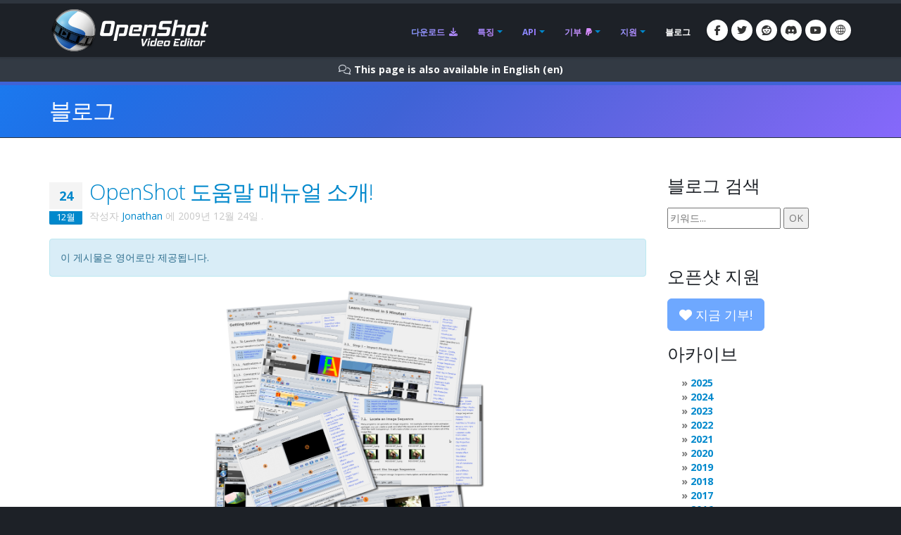

--- FILE ---
content_type: text/html; charset=utf-8
request_url: https://files.openshot.org/ko/blog/2009/12/24/do-you-need-help-with-openshot/
body_size: 23023
content:








<!DOCTYPE html>
<html lang="ko" class="dark" dir="ltr">
	<head>
		<!-- Basic -->
		<meta http-equiv="X-UA-Compatible" content="IE=edge">
		<meta http-equiv="content-type" content="text/html; charset=UTF-8">
		<meta name="language" content="ko" />
		<meta name="rating" content="General" />
		<meta name="doc-type" content="Public" />
		<meta name="doc-class" content="Living Document" />
		<meta name="robots" content="index,follow" />
		<meta name="revisit-after" content="2 Days" />

		
		
		
		
		<title>OpenShot 비디오 편집기 | OpenShot 도움말 매뉴얼 소개!</title>

		
		<meta name="keywords" content="블로그, 뉴스, 최근 개발, 업데이트" />
		<meta name="description" content="가끔 &#x27;아, OpenShot 사용법을 배울 수 있으면 좋겠다&#x27;고 생각한 적 있나요? 그렇다면 오늘 발표에 매우 기뻐하실 겁니다. 오픈소스 프로젝트는 종종 품질로 평가받습니다...">
		
    
    
    
    
    
    
    

		
		<meta property="og:type" content="website">
		<meta property="og:site_name" content="OpenShot Video Editor">
		<meta property="og:title" content="OpenShot 도움말 매뉴얼 소개!">
		<meta property="og:description" content="가끔 &#x27;아, OpenShot 사용법을 배울 수 있으면 좋겠다&#x27;고 생각한 적 있나요? 그렇다면 오늘 발표에 매우 기뻐하실 겁니다. 오픈소스 프로젝트는 종종 품질로 평가받습니다...">
		<meta property="og:url" content="https://www.openshot.org/ko/blog/2009/12/24/do-you-need-help-with-openshot/">
		<meta property="og:image" content="https://cdn.openshot.org/images/hero/openshot-social-poster.jpg">
		
		<meta property="og:image:width" content="1200">
		<meta property="og:image:height" content="630">
		
		<meta name="twitter:card" content="summary_large_image">
		<meta name="twitter:site" content="@openshot">
		<meta name="twitter:title" content="OpenShot 도움말 매뉴얼 소개!">
		<meta name="twitter:description" content="가끔 &#x27;아, OpenShot 사용법을 배울 수 있으면 좋겠다&#x27;고 생각한 적 있나요? 그렇다면 오늘 발표에 매우 기뻐하실 겁니다. 오픈소스 프로젝트는 종종 품질로 평가받습니다...">
		<meta name="twitter:url" content="https://www.openshot.org/ko/blog/2009/12/24/do-you-need-help-with-openshot/">
		<meta name="twitter:image" content="https://cdn.openshot.org/images/hero/openshot-social-poster.jpg">
		


    
    
    
    
		<meta name="author" content="OpenShot Studios, LLC">
		
  
        <!-- Blog links -->
        <link rel="index" href="/ko/blog/" />
        <link rel="search" type="application/opensearchdescription+xml" title="OpenShot Video Editor Blog" href="/ko/blog/opensearch.xml" />
        <link rel="alternate" type="application/rss+xml" title="최근 항목 RSS 피드" href="/ko/blog/feeds/" />
        


<link rel="archives" title="아카이브 2025년 12월" href="/ko/blog/2025/12/" />
<link rel="archives" title="아카이브 2024년 12월" href="/ko/blog/2024/12/" />
<link rel="archives" title="아카이브 2024년 7월" href="/ko/blog/2024/07/" />
<link rel="archives" title="아카이브 2024년 6월" href="/ko/blog/2024/06/" />
<link rel="archives" title="아카이브 2024년 1월" href="/ko/blog/2024/01/" />
<link rel="archives" title="아카이브 2023년 4월" href="/ko/blog/2023/04/" />
<link rel="archives" title="아카이브 2022년 12월" href="/ko/blog/2022/12/" />
<link rel="archives" title="아카이브 2021년 9월" href="/ko/blog/2021/09/" />
<link rel="archives" title="아카이브 2021년 8월" href="/ko/blog/2021/08/" />
<link rel="archives" title="아카이브 2021년 5월" href="/ko/blog/2021/05/" />
<link rel="archives" title="아카이브 2020년 3월" href="/ko/blog/2020/03/" />
<link rel="archives" title="아카이브 2020년 2월" href="/ko/blog/2020/02/" />
<link rel="archives" title="아카이브 2019년 11월" href="/ko/blog/2019/11/" />
<link rel="archives" title="아카이브 2019년 4월" href="/ko/blog/2019/04/" />
<link rel="archives" title="아카이브 2019년 3월" href="/ko/blog/2019/03/" />
<link rel="archives" title="아카이브 2018년 9월" href="/ko/blog/2018/09/" />
<link rel="archives" title="아카이브 2018년 6월" href="/ko/blog/2018/06/" />
<link rel="archives" title="아카이브 2018년 4월" href="/ko/blog/2018/04/" />
<link rel="archives" title="아카이브 2018년 3월" href="/ko/blog/2018/03/" />
<link rel="archives" title="아카이브 2018년 1월" href="/ko/blog/2018/01/" />
<link rel="archives" title="아카이브 2017년 11월" href="/ko/blog/2017/11/" />
<link rel="archives" title="아카이브 2017년 9월" href="/ko/blog/2017/09/" />
<link rel="archives" title="아카이브 2017년 5월" href="/ko/blog/2017/05/" />
<link rel="archives" title="아카이브 2017년 3월" href="/ko/blog/2017/03/" />
<link rel="archives" title="아카이브 2016년 12월" href="/ko/blog/2016/12/" />
<link rel="archives" title="아카이브 2016년 8월" href="/ko/blog/2016/08/" />
<link rel="archives" title="아카이브 2016년 7월" href="/ko/blog/2016/07/" />
<link rel="archives" title="아카이브 2016년 3월" href="/ko/blog/2016/03/" />
<link rel="archives" title="아카이브 2016년 2월" href="/ko/blog/2016/02/" />
<link rel="archives" title="아카이브 2016년 1월" href="/ko/blog/2016/01/" />
<link rel="archives" title="아카이브 2015년 9월" href="/ko/blog/2015/09/" />
<link rel="archives" title="아카이브 2015년 2월" href="/ko/blog/2015/02/" />
<link rel="archives" title="아카이브 2014년 7월" href="/ko/blog/2014/07/" />
<link rel="archives" title="아카이브 2014년 5월" href="/ko/blog/2014/05/" />
<link rel="archives" title="아카이브 2014년 4월" href="/ko/blog/2014/04/" />
<link rel="archives" title="아카이브 2014년 3월" href="/ko/blog/2014/03/" />
<link rel="archives" title="아카이브 2014년 2월" href="/ko/blog/2014/02/" />
<link rel="archives" title="아카이브 2014년 1월" href="/ko/blog/2014/01/" />
<link rel="archives" title="아카이브 2013년 10월" href="/ko/blog/2013/10/" />
<link rel="archives" title="아카이브 2013년 9월" href="/ko/blog/2013/09/" />
<link rel="archives" title="아카이브 2013년 8월" href="/ko/blog/2013/08/" />
<link rel="archives" title="아카이브 2013년 7월" href="/ko/blog/2013/07/" />
<link rel="archives" title="아카이브 2013년 6월" href="/ko/blog/2013/06/" />
<link rel="archives" title="아카이브 2013년 4월" href="/ko/blog/2013/04/" />
<link rel="archives" title="아카이브 2013년 3월" href="/ko/blog/2013/03/" />
<link rel="archives" title="아카이브 2013년 2월" href="/ko/blog/2013/02/" />
<link rel="archives" title="아카이브 2013년 1월" href="/ko/blog/2013/01/" />
<link rel="archives" title="아카이브 2012년 12월" href="/ko/blog/2012/12/" />
<link rel="archives" title="아카이브 2012년 10월" href="/ko/blog/2012/10/" />
<link rel="archives" title="아카이브 2012년 9월" href="/ko/blog/2012/09/" />
<link rel="archives" title="아카이브 2012년 2월" href="/ko/blog/2012/02/" />
<link rel="archives" title="아카이브 2012년 1월" href="/ko/blog/2012/01/" />
<link rel="archives" title="아카이브 2011년 10월" href="/ko/blog/2011/10/" />
<link rel="archives" title="아카이브 2011년 9월" href="/ko/blog/2011/09/" />
<link rel="archives" title="아카이브 2011년 6월" href="/ko/blog/2011/06/" />
<link rel="archives" title="아카이브 2011년 3월" href="/ko/blog/2011/03/" />
<link rel="archives" title="아카이브 2011년 2월" href="/ko/blog/2011/02/" />
<link rel="archives" title="아카이브 2011년 1월" href="/ko/blog/2011/01/" />
<link rel="archives" title="아카이브 2010년 11월" href="/ko/blog/2010/11/" />
<link rel="archives" title="아카이브 2010년 10월" href="/ko/blog/2010/10/" />
<link rel="archives" title="아카이브 2010년 9월" href="/ko/blog/2010/09/" />
<link rel="archives" title="아카이브 2010년 7월" href="/ko/blog/2010/07/" />
<link rel="archives" title="아카이브 2010년 6월" href="/ko/blog/2010/06/" />
<link rel="archives" title="아카이브 2010년 5월" href="/ko/blog/2010/05/" />
<link rel="archives" title="아카이브 2010년 4월" href="/ko/blog/2010/04/" />
<link rel="archives" title="아카이브 2010년 3월" href="/ko/blog/2010/03/" />
<link rel="archives" title="아카이브 2010년 2월" href="/ko/blog/2010/02/" />
<link rel="archives" title="아카이브 2010년 1월" href="/ko/blog/2010/01/" />
<link rel="archives" title="아카이브 2009년 12월" href="/ko/blog/2009/12/" />
<link rel="archives" title="아카이브 2009년 11월" href="/ko/blog/2009/11/" />
<link rel="archives" title="아카이브 2009년 10월" href="/ko/blog/2009/10/" />
<link rel="archives" title="아카이브 2009년 9월" href="/ko/blog/2009/09/" />
<link rel="archives" title="아카이브 2009년 8월" href="/ko/blog/2009/08/" />
<link rel="archives" title="아카이브 2009년 7월" href="/ko/blog/2009/07/" />
<link rel="archives" title="아카이브 2009년 6월" href="/ko/blog/2009/06/" />
<link rel="archives" title="아카이브 2009년 5월" href="/ko/blog/2009/05/" />
<link rel="archives" title="아카이브 2009년 4월" href="/ko/blog/2009/04/" />
<link rel="archives" title="아카이브 2009년 3월" href="/ko/blog/2009/03/" />
<link rel="archives" title="아카이브 2008년 12월" href="/ko/blog/2008/12/" />
<link rel="archives" title="아카이브 2008년 11월" href="/ko/blog/2008/11/" />
<link rel="archives" title="아카이브 2008년 10월" href="/ko/blog/2008/10/" />
<link rel="archives" title="아카이브 2008년 9월" href="/ko/blog/2008/09/" />
<link rel="archives" title="아카이브 2008년 7월" href="/ko/blog/2008/07/" />
<link rel="archives" title="아카이브 2008년 6월" href="/ko/blog/2008/06/" />
<link rel="archives" title="아카이브 2008년 5월" href="/ko/blog/2008/05/" />
<link rel="archives" title="아카이브 2008년 4월" href="/ko/blog/2008/04/" />



  
  <link rel="prev" title="Ubuntu 패키징 요청" href="/ko/blog/2009/12/30/request-for-packaging-in-ubuntu/" />
  
  
  <link rel="next" title="OpenShot이 이제 AV Linux 3.0에 포함되었습니다!" href="/ko/blog/2009/12/12/openshot-now-included-in-av-linux-30/" />
  

		
		
		<script type="application/ld+json">
		{
		  "@context": "https://schema.org",
		  "@graph": [
		    {
		      "@type": "Organization",
		      "@id": "https://www.openshot.org/#organization",
		      "name": "OpenShot Studios, LLC",
		      "url": "https://www.openshot.org/",
		      "logo": {
		        "@type": "ImageObject",
		        "@id": "https://www.openshot.org/#logo",
		        "url": "https://cdn.openshot.org/images/logos/logo.png",
		        "width": 226,
		        "height": 60
		      }
		    }
		  ]
		}
		</script>
		
		

		<!-- Favicon -->
		<link rel="shortcut icon" href="https://cdn.openshot.org/images/favicon.png" type="image/png" />
		<link rel="apple-touch-icon" href="https://cdn.openshot.org/images/favicon.png">

		<!-- Mobile Metas -->
		<meta name="viewport" content="width=device-width, minimum-scale=1.0, maximum-scale=1.0, user-scalable=no">

    	<!-- Web Fonts  -->
		<link href="https://fonts.googleapis.com/css?family=Open+Sans:300,400,600,700,800%7CShadows+Into+Light&display=swap" rel="stylesheet" type="text/css">

		<!-- Vendor CSS --><link rel="stylesheet" href="https://cdn.openshot.org/static/vendor/bootstrap/css/bootstrap.min.css?v=20260115">
   		<link rel="stylesheet" href="https://cdn.openshot.org/static/vendor/fontawesome/css/all.min.css?v=20260115">
		<link rel="stylesheet" href="https://cdn.openshot.org/static/vendor/animate/animate.min.css?v=20260115">
		<link rel="stylesheet" href="https://cdn.openshot.org/static/vendor/simple-line-icons/css/simple-line-icons.min.css?v=20260115">
		<link rel="stylesheet" href="https://cdn.openshot.org/static/vendor/magnific-popup/magnific-popup.min.css?v=20260115">

		<!-- Theme CSS -->
		<link rel="stylesheet" href="https://cdn.openshot.org/static/css/theme.css?v=20260115">
		<link rel="stylesheet" href="https://cdn.openshot.org/static/css/theme-elements.css?v=20260115">
		<link rel="stylesheet" href="https://cdn.openshot.org/static/css/theme-blog.css?v=20260115">

		<!-- Current Page CSS -->
		
		

		<!-- Skin CSS -->
		<link rel="stylesheet" href="https://cdn.openshot.org/static/css/skins/default.css?v=20260115">

		<!-- Theme Custom CSS -->
		<link rel="stylesheet" href="https://cdn.openshot.org/static/css/custom.css?v=20260115">

        <!-- Language links (for search engines) -->
        <link rel="canonical" href="https://www.openshot.org/ko/blog/2009/12/24/do-you-need-help-with-openshot/" />
        <link rel="alternate" href="https://www.openshot.org/ar/blog/2009/12/24/do-you-need-help-with-openshot/" hreflang="ar" />
        <link rel="alternate" href="https://www.openshot.org/bn/blog/2009/12/24/do-you-need-help-with-openshot/" hreflang="bn" />
        <link rel="alternate" href="https://www.openshot.org/zh-hans/blog/2009/12/24/do-you-need-help-with-openshot/" hreflang="zh-hans" />
        <link rel="alternate" href="https://www.openshot.org/zh-hant/blog/2009/12/24/do-you-need-help-with-openshot/" hreflang="zh-hant" />
        <link rel="alternate" href="https://www.openshot.org/hr/blog/2009/12/24/do-you-need-help-with-openshot/" hreflang="hr" />
        <link rel="alternate" href="https://www.openshot.org/nl/blog/2009/12/24/do-you-need-help-with-openshot/" hreflang="nl" />
        <link rel="alternate" href="https://www.openshot.org/fr/blog/2009/12/24/do-you-need-help-with-openshot/" hreflang="fr" />
        <link rel="alternate" href="https://www.openshot.org/fi/blog/2009/12/24/do-you-need-help-with-openshot/" hreflang="fi" />
        <link rel="alternate" href="https://www.openshot.org/blog/2009/12/24/do-you-need-help-with-openshot/" hreflang="en" />
        <link rel="alternate" href="https://www.openshot.org/de/blog/2009/12/24/do-you-need-help-with-openshot/" hreflang="de" />
        <link rel="alternate" href="https://www.openshot.org/hi/blog/2009/12/24/do-you-need-help-with-openshot/" hreflang="hi" />
        <link rel="alternate" href="https://www.openshot.org/is/blog/2009/12/24/do-you-need-help-with-openshot/" hreflang="is" />
        <link rel="alternate" href="https://www.openshot.org/id/blog/2009/12/24/do-you-need-help-with-openshot/" hreflang="id" />
        <link rel="alternate" href="https://www.openshot.org/it/blog/2009/12/24/do-you-need-help-with-openshot/" hreflang="it" />
        <link rel="alternate" href="https://www.openshot.org/ja/blog/2009/12/24/do-you-need-help-with-openshot/" hreflang="ja" />
        <link rel="alternate" href="https://www.openshot.org/ko/blog/2009/12/24/do-you-need-help-with-openshot/" hreflang="ko" />
        <link rel="alternate" href="https://www.openshot.org/nb/blog/2009/12/24/do-you-need-help-with-openshot/" hreflang="nb" />
        <link rel="alternate" href="https://www.openshot.org/fa/blog/2009/12/24/do-you-need-help-with-openshot/" hreflang="fa" />
        <link rel="alternate" href="https://www.openshot.org/pl/blog/2009/12/24/do-you-need-help-with-openshot/" hreflang="pl" />
        <link rel="alternate" href="https://www.openshot.org/pt/blog/2009/12/24/do-you-need-help-with-openshot/" hreflang="pt" />
        <link rel="alternate" href="https://www.openshot.org/ro/blog/2009/12/24/do-you-need-help-with-openshot/" hreflang="ro" />
        <link rel="alternate" href="https://www.openshot.org/ru/blog/2009/12/24/do-you-need-help-with-openshot/" hreflang="ru" />
        <link rel="alternate" href="https://www.openshot.org/es/blog/2009/12/24/do-you-need-help-with-openshot/" hreflang="es" />
        <link rel="alternate" href="https://www.openshot.org/tr/blog/2009/12/24/do-you-need-help-with-openshot/" hreflang="tr" />
        <link rel="alternate" href="https://www.openshot.org/vi/blog/2009/12/24/do-you-need-help-with-openshot/" hreflang="vi" />
        <link rel="alternate" href="https://www.openshot.org/uk/blog/2009/12/24/do-you-need-help-with-openshot/" hreflang="uk" />
        <link rel="alternate" href="https://www.openshot.org/blog/2009/12/24/do-you-need-help-with-openshot/" hreflang="x-default" />

        
            <!-- Suggest en translation -->
        

        <!-- Language style (left to right / right to left) -->
        <style>
            body {
               direction: ltr;
            }
            .alert-link:after {
                content: "\200E‎";
            }
            #language-alert.alert-dark {
                background-color: #333a44;
                border-color: #07080a;
                color: #ced3db;
            }
            #language-alert.alert-dark .alert-link {
                color: #fafbfb;
            }
        </style>
        <style>
            .social-icons li:hover.social-icons-discord a,
            .social-icons li.social-icons-discord:hover a {
                background: #5865F2 !important;
                color: #fff !important;
            }
        </style>


         <script>
            window.dataLayer = window.dataLayer || [];
            function gtag(){ dataLayer.push(arguments); }

            // Keep gtag_enable_tcf_support commented to avoid auto-update conflicts with explicit manual update (matches GA toggles requiring updates)
            window['gtag_enable_tcf_support'] = true;

            gtag('consent', 'default', {
              ad_personalization:   'denied',
              ad_storage:           'denied',
              ad_user_data:         'denied',
              analytics_storage:    'denied',
              functionality_storage:'denied',
              personalization_storage: 'denied',
              security_storage:     'granted',
              wait_for_update:      500,
            });

            gtag("set", "ads_data_redaction", true);
            gtag("set", "url_passthrough", false);
          </script>

          <!-- GA library -->
          <script async src="https://www.googletagmanager.com/gtag/js?id=G-W2VHM9Y8QH"></script>
          <script>
            gtag('js', new Date());
            gtag('config', 'G-W2VHM9Y8QH');
          </script>

          <script>
            /* ===== global flags ===== */
            window.adsConsentGranted = false;   // true only when personalised ads allowed
            window.adsBidsReady      = false;
            window.adsRefreshed      = false;
            window.consentReady = false;

            function maybeRefreshAds() {
              console.log('[Ads] maybeRefreshAds called, adsConsentGranted:', window.adsConsentGranted, 'adsBidsReady:', window.adsBidsReady, 'adsRefreshed:', window.adsRefreshed);
              if (window.adsConsentGranted && window.adsBidsReady && !window.adsRefreshed) {
                googletag.cmd.push(() => {
                  console.log('[Ads] consent + bids ready → first refresh');
                  googletag.pubads().refresh();
                  window.adsRefreshed = true;
                });
              } else {
                console.log('[Ads] conditions not met for refresh');
              }
            }

            /* ===== Funding Choices callback ===== */
            window.googlefc        = window.googlefc || {};
            googlefc.callbackQueue = googlefc.callbackQueue || [];
            googlefc.callbackQueue.push({
              CONSENT_DATA_READY : () => {
                window.consentReady = true;

                const v = googlefc.getGoogleConsentModeValues();
                const S = googlefc.ConsentModePurposeStatusEnum;

                const allowed = x =>
                  x === S.CONSENT_MODE_PURPOSE_STATUS_GRANTED       ||
                  x === S.CONSENT_MODE_PURPOSE_STATUS_NOT_APPLICABLE||
                  x === S.CONSENT_MODE_PURPOSE_STATUS_NOT_CONFIGURED;

                const adAllowed      = allowed(v.adStoragePurposeConsentStatus);
                const anaAllowed     = allowed(v.analyticsStoragePurposeConsentStatus);
                const funAllowed     = allowed(v.functionalityStoragePurposeConsentStatus);
                const audAllowed     = allowed(v.adUserDataPurposeConsentStatus);
                const perAllowed     = allowed(v.adPersonalizationPurposeConsentStatus);
                const secAllowed     = allowed(v.securityStoragePurposeConsentStatus);

                // Explicit update kept for GA toggles; omit security_storage to avoid flip (defaults to granted)
                gtag('consent','update', {
                  ad_storage:            adAllowed  ? 'granted' : 'denied',
                  analytics_storage:     anaAllowed ? 'granted' : 'denied',
                  //functionality_storage: funAllowed ? 'granted' : 'denied',
                  personalization_storage: perAllowed ? 'granted' : 'denied',
                  ad_user_data:          audAllowed ? 'granted' : 'denied',
                  ad_personalization:    perAllowed ? 'granted' : 'denied',
                  //security_storage:      secAllowed ? 'granted' : 'denied',
                });

                if (adAllowed) {
                  gtag("set", "ads_data_redaction", false);
                }

                /* flag for refresh logic */
                window.adsConsentGranted = adAllowed;
                console.log('[Ads] CONSENT_DATA_READY — ad_storage:', adAllowed ? 'granted' : 'denied');
                maybeRefreshAds();

                if (typeof __tcfapi === 'function') {
                  __tcfapi('addEventListener', 2, (tcData, success) => {
                    if (success && (tcData.eventStatus === 'tcloaded' || tcData.eventStatus === 'useractioncomplete')) {
                      console.log('[TCF Debug] TCData:', tcData);
                    }
                  });
                }
              }
            });
          </script>

          <!-- Funding Choices loader + shim (unchanged) -->
          <script async src="https://fundingchoicesmessages.google.com/i/pub-6992519260108226?ers=1"></script>
          <script>
            (function pingFC(){
              if(!window.frames.googlefcPresent){
                if(document.body){
                  const i=document.createElement('iframe');
                  i.style='width:0;height:0;border:none;position:absolute;left:-9999px;top:-9999px';
                  i.name='googlefcPresent';
                  document.body.appendChild(i);
                }else{ setTimeout(pingFC,0); }
              }
            })();
          </script>




        <script>
          // Function to load GPT only when CMP is ready
          (function loadGPTWhenReady() {
            if (typeof __tcfapi !== 'undefined') {
              // CMP is ready, load GPT script
              const gptScript = document.createElement('script');
              gptScript.async = true;
              gptScript.src = 'https://securepubads.g.doubleclick.net/tag/js/gpt.js';
              gptScript.crossOrigin = 'anonymous';
              document.head.appendChild(gptScript);
            } else {
              // CMP not ready, check again after 100ms
              setTimeout(loadGPTWhenReady, 100);
            }
          })();
        </script>
        <script>
          window.googletag = window.googletag || { cmd: [] };
          googletag.cmd.push(function () {
            /* ---------- size mappings ---------- */
            const largeBannerMapping = googletag.sizeMapping()
              .addSize([1000, 600], [[970, 90], [728, 90]])   // desktop
              .addSize([800,  600], [[728, 90]])              // tablet
              .addSize([0,      0], [[300, 250]])             // phone
              .build();

            const smallBannerMapping = googletag.sizeMapping()
              .addSize([1200, 600], [[728, 90]])              // wide
              .addSize([0,      0], [[300, 250]])             // fallback
              .build();


        
            googletag.defineSlot('/21809389562/TopBanner-1170x113', [[970, 90], [300, 250]], 'div-gpt-ad-1554958960827-0').defineSizeMapping(largeBannerMapping).addService(googletag.pubads());
            googletag.defineSlot('/21809389562/BottomContentBanner-1170x113', [[970, 90], [300, 250]], 'div-gpt-ad-1554692803700-0').defineSizeMapping(largeBannerMapping).addService(googletag.pubads());
            googletag.defineSlot('/21809389562/BottomLatestPost-360x280', [[300, 250], [360, 280]], 'div-gpt-ad-1555100705815-0').addService(googletag.pubads());
                googletag.defineSlot('/21809389562/RightSide1-360x360', [[300, 600]], 'div-gpt-ad-1554838686778-0').addService(googletag.pubads());


            googletag.pubads().enableSingleRequest();
            googletag.pubads().collapseEmptyDivs();
            googletag.pubads().disableInitialLoad();
            googletag.enableServices();

            console.log('[Ads] GPT slots defined — initial load disabled');

            // If no header bidding provider is present, mark bids ready so ads can refresh.
            const hasHeaderBidding = !!(window.apstag || window.pbjs);
            if (!hasHeaderBidding) {
              window.adsBidsReady = true;
              maybeRefreshAds();
            }
          }); // closes the googletag.cmd.push opened in “Begin”
          </script>


        

        




	</head>
	<body>

		<div class="body">
			<header id="header" class="header-narrow" data-plugin-options="{'stickyEnabled': true, 'stickyEnableOnBoxed': true, 'stickyEnableOnMobile': true, 'stickyStartAt': 0, 'stickySetTop': '0'}">
				<div class="header-body">
					<div class="header-container container">
						<div class="header-row">
							<div class="header-column">
								<div class="header-logo">
                                    
									<a href="/ko/" title="OpenShot Video Editor">
										<img alt="OpenShot Video Editor Logo" src="https://cdn.openshot.org/images/logos/logo.png" style="max-width: 100%; height: auto;">
									</a>
                                    
								</div>
							</div>
							<div class="header-column">
								<div class="header-row">
									<div class="header-nav">
										<button class="btn header-btn-collapse-nav" data-toggle="collapse" data-target=".header-nav-main">
											<i class="fa-solid fa-bars"></i>
										</button>
										<ul class="header-social-icons social-icons">
											<li class="social-icons-facebook hidden-xs"><a href="https://www.facebook.com/openshot/" target="_blank" rel="noopener noreferrer" title="페이스북"><i class="fa-brands fa-facebook-f"></i></a></li>
											<li class="social-icons-twitter hidden-xs"><a href="https://www.twitter.com/openshot/" target="_blank" rel="noopener noreferrer" title="트위터"><i class="fa-brands fa-twitter"></i></a></li>
											<li class="social-icons-reddit hidden-md hidden-xs"><a href="https://www.reddit.com/r/OpenShot/" target="_blank" title="레딧"><i class="fa-brands fa-reddit"></i></a></li>
                                            <li class="social-icons-discord hidden-md hidden-xs"><a href="/discord/" target="_blank" title="디스코드"><i class="fa-brands fa-discord"></i></a></li>
                                            <li class="social-icons-youtube hidden-md hidden-xs"><a href="https://www.youtube.com/user/JonOomph" target="_blank" rel="noopener noreferrer" title="유튜브"><i class="fa-brands fa-youtube"></i></a></li>
                                            <li class="social-icons-skype"><a href="#" data-toggle="modal" data-target="#formModal" title="한국어 (ko)"><i class="icon-globe icons"></i></a></li>
										</ul>
										<div class="header-nav-main header-nav-main-effect-1 header-nav-main-sub-effect-1 collapse">
											<nav>
                                                
												<ul class="nav nav-pills" id="mainNav">
                                                    <li class="">
                                                        <a href="/ko/download/">
                                                            다운로드 <i class="fa-solid fa-download" style="padding-left: 3px;"></i>
                                                        </a>
                                                    </li>
                                                    <li class="dropdown ">
                                                        <a class="dropdown-toggle" href="/ko/features/">
                                                            특징
                                                        </a>
                                                        <ul class="dropdown-menu">
                                                            <li><a href="/ko/features/">특징 보기</a></li>
                                                            <li><a href="/ko/screenshots/">스크린샷</a></li>
                                                            <li><a href="/ko/videos/">비디오</a></li>
                                                            <li class="dropdown-submenu">
                                                                <a href="/ko/about/">회사 소개</a>
                                                                <ul class="dropdown-menu">
                                                                    <li><a href="/ko/about/">오픈샷 정보</a></li>
                                                                    <li><a href="/ko/story/">우리 이야기</a></li>
                                                                    <li><a href="/ko/awards/">우리 수상</a></li>
                                                                    <li><a href="/ko/company/">우리 회사</a></li>
                                                                    <li><a href="/ko/sponsors/">후원자</a></li>
                                                                    <li><a href="/ko/contact/">연락하기</a></li>
                                                                    <li><a href="/ko/developers/">개발자 만나기</a></li>
                                                                </ul>
                                                            </li>
                                                            <li class="dropdown-submenu">
                                                                <a href="#"><i class="icon-globe icons" style="vertical-align: middle; margin-right: 3px;"></i> 언어</a>
                                                                <ul class="dropdown-menu">
                                                                    
                                                                        <li><a href="/ar/blog/2009/12/24/do-you-need-help-with-openshot/">العربيّة &rlm;(ar)</a></li>
                                                                        <li><a href="/bn/blog/2009/12/24/do-you-need-help-with-openshot/">বাংলা &rlm;(bn)</a></li>
                                                                        <li><a href="/zh-hans/blog/2009/12/24/do-you-need-help-with-openshot/">简体中文 &rlm;(zh-hans)</a></li>
                                                                        <li><a href="/zh-hant/blog/2009/12/24/do-you-need-help-with-openshot/">繁體中文 &rlm;(zh-hant)</a></li>
                                                                        <li><a href="/hr/blog/2009/12/24/do-you-need-help-with-openshot/">Hrvatski &rlm;(hr)</a></li>
                                                                        <li><a href="/nl/blog/2009/12/24/do-you-need-help-with-openshot/">Nederlands &rlm;(nl)</a></li>
                                                                        <li><a href="/fr/blog/2009/12/24/do-you-need-help-with-openshot/">Français &rlm;(fr)</a></li>
                                                                        <li><a href="/fi/blog/2009/12/24/do-you-need-help-with-openshot/">Suomi &rlm;(fi)</a></li>
                                                                        <li><a href="/blog/2009/12/24/do-you-need-help-with-openshot/">English &rlm;(en)</a></li>
                                                                        <li><a href="/de/blog/2009/12/24/do-you-need-help-with-openshot/">Deutsch &rlm;(de)</a></li>
                                                                        <li><a href="/hi/blog/2009/12/24/do-you-need-help-with-openshot/">हिंदी &rlm;(hi)</a></li>
                                                                        <li><a href="/is/blog/2009/12/24/do-you-need-help-with-openshot/">Íslenska &rlm;(is)</a></li>
                                                                        <li><a href="/id/blog/2009/12/24/do-you-need-help-with-openshot/">Bahasa Indonesia &rlm;(id)</a></li>
                                                                        <li><a href="/it/blog/2009/12/24/do-you-need-help-with-openshot/">Italiano &rlm;(it)</a></li>
                                                                        <li><a href="/ja/blog/2009/12/24/do-you-need-help-with-openshot/">日本語 &rlm;(ja)</a></li>
                                                                        <li><a href="/ko/blog/2009/12/24/do-you-need-help-with-openshot/">한국어 &rlm;(ko)</a></li>
                                                                        <li><a href="/nb/blog/2009/12/24/do-you-need-help-with-openshot/">Norsk (bokmål) &rlm;(nb)</a></li>
                                                                        <li><a href="/fa/blog/2009/12/24/do-you-need-help-with-openshot/">فارسی &rlm;(fa)</a></li>
                                                                        <li><a href="/pl/blog/2009/12/24/do-you-need-help-with-openshot/">Polski &rlm;(pl)</a></li>
                                                                        <li><a href="/pt/blog/2009/12/24/do-you-need-help-with-openshot/">Português &rlm;(pt)</a></li>
                                                                        <li><a href="/ro/blog/2009/12/24/do-you-need-help-with-openshot/">Română &rlm;(ro)</a></li>
                                                                        <li><a href="/ru/blog/2009/12/24/do-you-need-help-with-openshot/">Русский &rlm;(ru)</a></li>
                                                                        <li><a href="/es/blog/2009/12/24/do-you-need-help-with-openshot/">Español &rlm;(es)</a></li>
                                                                        <li><a href="/tr/blog/2009/12/24/do-you-need-help-with-openshot/">Türkçe &rlm;(tr)</a></li>
                                                                        <li><a href="/vi/blog/2009/12/24/do-you-need-help-with-openshot/">Tiếng Việt &rlm;(vi)</a></li>
                                                                        <li><a href="/uk/blog/2009/12/24/do-you-need-help-with-openshot/">Українська &rlm;(uk)</a></li>
                                                                </ul>
                                                            </li>
                                                        </ul>
                                                    </li>
                                                    <li class="dropdown ">
                                                        <a class="dropdown-toggle" href="/ko/cloud-api/">
                                                            API
                                                        </a>
                                                        <ul class="dropdown-menu">
                                                            <li><a href="/ko/cloud-api/"><i class="fa-solid fa-cloud"></i> OpenShot 클라우드 API</a></li>
                                                            <li><a href="/ko/libopenshot/"><i class="fa-solid fa-code"></i> OpenShot C++ 라이브러리</a></li>
                                                        </ul>
                                                    </li>
                                                    <li class="dropdown ">
                                                        <a class="dropdown-toggle" href="/ko/donate/">
                                                            기부 <i class="fa-brands fa-paypal" style="padding-left: 3px;"></i>
                                                        </a>
                                                        <ul class="dropdown-menu">
                                                            <li><a href="/ko/donate/">기부하기</a></li>
                                                            <li><a href="/ko/donations/">기부 보기</a></li>
                                                        </ul>
                                                    </li>
                                                    <li class="dropdown ">
                                                        <a class="dropdown-toggle" href="/ko/user-guide/">
                                                            지원
                                                        </a>
                                                        <ul class="dropdown-menu">
                                                            <li><a href="/ko/user-guide/"><i class="fa-solid fa-book" style="vertical-align: middle; margin-right: 3px;"></i> 사용자 설명서</a></li>
                                                            <li><a href="/ko/issues/new/"><i class="fa-solid fa-bug" style="vertical-align: middle; margin-right: 3px;"></i> 버그 보고</a></li>
                                                            <li><a href="https://www.reddit.com/r/OpenShot/" target="_blank"><i class="fa-regular fa-life-ring" style="vertical-align: middle; margin-right: 3px;"></i> 질문하기</a></li>
                                                            <li><a href="/discord/" target="_blank"><i class="fa-brands fa-discord" style="vertical-align: middle; margin-right: 3px;"></i> 디스코드</a></li>
                                                            <li><a href="https://translations.launchpad.net/openshot/2.0/+translations" target="_blank" rel="noopener noreferrer"><i class="fa-solid fa-language" style="vertical-align: middle; margin-right: 3px;"></i> 번역</a></li>
                                                            <li><a href="/ko/forum/" target="_blank"><i class="icon-people icons" style="vertical-align: middle; margin-right: 3px;"></i> 포럼 방문</a></li>
                                                        </ul>
                                                    </li>
                                                    <li class="active">
                                                        <a href="/ko/blog/">
                                                            블로그
                                                        </a>
                                                    </li>
												</ul>
                                                
											</nav>
										</div>
									</div>
								</div>
							</div>
						</div>
					</div>
				</div>
			</header>

			<div role="main" class="main">
                
    


<div id="language-alert" class="alert alert-dark" style="padding: 6px; margin: 0px; text-align: center; border-radius: 0px; border: 0px; display: none;">
    <strong><i class="fa-regular fa-comments"></i> <a id="language-alert-link" href="" class="alert-link"></a></strong>
</div>


    <section class="page-header">
        <div class="container">
            <div class="row">
                <div class="col-md-12">
                    <h1><a href="/ko/blog/" style="color: #fff; text-decoration: none;">블로그</a></h1>
                </div>
            </div>
        </div>
    </section>


    <div class="container">

        

        
        
    <div class="row centered">
        <div class="col-md-12" style="text-align: center; padding-bottom: 20px;">
            <!-- /21809389562/TopBanner-1170x113 -->
            <div id='div-gpt-ad-1554958960827-0'>
            <script>
            googletag.cmd.push(function() { googletag.display('div-gpt-ad-1554958960827-0'); });
            </script>
            </div>
        </div>
    </div>


        <div class="row">
            <div class="col-md-9">
                


  





<article id="entry-115" class="hentry" itemscope itemtype="http://schema.org/Article">
  
  <header class="entry-header">
    
    <div class="recent-posts">
        <article class="post">
            <div class="date">
                <span class="day" style="background-color: #F4F4F4; color: #0088cc;">24</span>
                <span class="month">12월</span>
            </div>
        </article>
    </div>
    
    <h2 class="entry-title" itemprop="name">
      <a href="/ko/blog/2009/12/24/do-you-need-help-with-openshot/" title="OpenShot 도움말 매뉴얼 소개!" rel="bookmark" itemprop="url">
        OpenShot 도움말 매뉴얼&nbsp;소개!
      </a>
    </h2>
    
    
    
    <p class="entry-info" style="margin-top:-30px; color: #c7c7c7;">
      
      
      
      작성자
      
      <span class="vcard author" itemprop="author" itemscope itemtype="http://schema.org/Person">
        <a href="/ko/blog/authors/jonathan/" class="fn url" rel="author"
           title="Jonathan의 모든 글 보기" itemprop="url">Jonathan</a></span>
      
      에
      
      
      
      
      <time class="published" datetime="2009-12-24T01:42:00.013000-06:00" itemprop="datePublished">2009년 12월 24일</time>
      
      
      
      .
      
      
    </p>
    
    
    <meta itemprop="dateCreated" content="2009-12-24T01:42:00.013000-06:00" />
    
  </header>
  

  
  <div class="entry-body">
    
    <meta itemprop="wordCount" content="297" />
    

    
    
    

    
    
    

    
    <div class="alert alert-info blog-english-only" role="note">
      이 게시물은 영어로만 제공됩니다.
    </div>
    

    
    
    
    <div class="entry-content" itemprop="articleBody">
      <p><div style="text-align: center;"><a onblur="try {parent.deselectBloggerImageGracefully();} catch(e) {}" href="https://cdn.openshot.org/images/uploads/archive/Help-Has-Arrived.png"><img style="cursor: pointer; width: 400px; height: 390px;" src="https://cdn.openshot.org/images/uploads/archive/Help-Has-Arrived.png" alt="" id="BLOGGER_PHOTO_ID_5418705133196741890" border="0" /></a><br /></div>Have you ever thought to yourself, "<span style="font-weight: bold;">Gosh... I wish I could learn how to use OpenShot</span>"?  If so, then you will be very excited about today's announcement.<br /><br />Open-source projects are often judged on the quality of their documentation.  With that in mind, we are <span style="font-weight: bold;">proud to announce</span> the immediate availability of the <a style="font-weight: bold;" href="http://www.openshotusers.com/help/en">OpenShot Help Manual</a> (Available in <a href="http://www.openshotusers.com/help/en">English</a>, <a href="http://www.openshotusers.com/help/fr">French</a>, and <a href="http://www.openshotusers.com/help/es">Spanish</a>)!  It contains over 100 topics, 100 illustrations, and even a topic called "<span style="font-weight: bold;">Learn OpenShot in 5 minutes</span>"!<br /><br />We have been hard at work on this for a long time.  I would like to especially thank Olivier Girard and Helen McCall for their dedication and hard work.  Countless hours have been spent researching, writing, editing, translating, and proof-reading.<br /><br />The help manual has been added to our PPA in a new package called "<span style="font-weight: bold;">openshot-docs</span>".  So, if you have already installed OpenShot from the PPA, you should be able to install the openshot-docs package via Synaptic or apt-get.<br /><br />To launch the help manual (after installing), use this command:<br /><span style="font-weight: bold;">$ yelp ghelp://openshot</span><br /><br />To view the HTML version, use these links:<br /><ul><li><a href="http://www.openshotusers.com/help/en">English Help Manual</a></li><li><a href="http://www.openshotusers.com/help/fr">French Help Manual</a></li></ul>But wait, is your language missing?  Do you want to read our help manual in your own language?  If so, please join us and help translate our help manual.  It is super easy to do, and 100% web-based.  To start translating, and get your name in the credits of OpenShot, follow these steps:<br /><ol><li>Login to <a href="https://translations.launchpad.net/openshot/openshot-docs/+translations">LaunchPad</a> (or create a free account)</li><li>Visit the <a href="https://translations.launchpad.net/openshot/openshot-docs/+translations">openshot-docs translation</a> page</li><li>Click on your language</li><li>Start translating phrase by phrase</li></ol>It's really not difficult at all, so we hope you will jump in and contribute to our project. =)<br /><br />I was hoping to have version 1.0 of OpenShot completed by Christmas, but it will likely slip to January 1, 2010.  I have many updates included in version 1.0, so stay tuned for more information.</p>
    </div>
    
    

    
    
    
  </div>
  

  
  <footer class="entry-footer">
    
    <p class="entry-tags" style="margin: 0px;">
      <strong>태그</strong> :
      <meta itemprop="keywords" content="" />
      
      <span>태그 없음</span>
      
    </p>
    
    
    <p class="entry-discussions" style="margin: 0px;">
      <strong>토론</strong> :
      

      <a href="/ko/blog/2009/12/24/do-you-need-help-with-openshot/#comments" class="disqus-comment-count" data-disqus-url="https://www.openshot.org/blog/2009/12/24/do-you-need-help-with-openshot/" title="OpenShot 도움말 매뉴얼 소개!에 대한 댓글">
        댓글 보기
      </a>

      
      
      
      
      
    </p>
    
  </footer>
  
</article>
<hr/>




<aside role="complementary" class="entry-widgets">
  
  
  
  <div class="entry-next">
    <h3>다음 항목</h3>
    <p>
      <a href="/ko/blog/2009/12/12/openshot-now-included-in-av-linux-30/" title="OpenShot이 이제 AV Linux 3.0에 포함되었습니다!" rel="next">
        OpenShot이 이제 AV Linux 3.0에 포함되었습니다!
      </a>
    </p>
  </div>
  
  
  
  
  
  
  <div class="entry-previous">
    <h3>이전</h3>
    <p>
      <a href="/ko/blog/2009/12/30/request-for-packaging-in-ubuntu/" title="Ubuntu 패키징 요청" rel="prev">
        Ubuntu 패키징 요청
      </a>
    </p>
  </div>
  
  
  
  
  
  
  
  
  
  <div class="entry-similar">
    <h3>유사 항목</h3>
    



<ul class="no-entries-similar">
  
  <li>
    No similar entries.
  </li>
  
</ul>

  </div>
  
</aside>









<!-- Discuss Comments Here -->

<section id="comments">
    <div id="disqus_thread"></div>
    <script>
    var disqusLanguage = (function(code) {
        var map = {
            "ar": "ar",
            "zh-hans": "zh",
            "zh-hant": "zh_TW",
            "hr": null, // no Disqus translation bundle
            "nl": "nl",
            "fr": "fr",
            "fi": "fi",
            "en": null, // default language, no bundle
            "de": "de",
            "hi": "hi",
            "is": null, // no Disqus translation bundle
            "it": "it",
            "ja": "ja",
            "ko": "ko",
            "nb": "nb",
            "pl": "pl",
            "pt": "pt_BR",
            "ro": "ro",
            "ru": "ru",
            "es": "es_ES",
            "tr": "tr",
            "vi": "vi",
            "uk": "uk"
        };
        var mapped = Object.prototype.hasOwnProperty.call(map, code) ? map[code] : code;
        return mapped || null;
    })("ko");
    window.disqusLanguage = disqusLanguage;
    var disqus_config = function () {
        this.page.url = 'https://www.openshot.org/blog/2009/12/24/do-you-need-help-with-openshot/';
        this.page.identifier = 'do-you-need-help-with-openshot';
        if (disqusLanguage) {
            this.language = disqusLanguage;
        }
    };
    (function() {
    var d = document, s = d.createElement('script');
    s.src = 'https://openshot.disqus.com/embed.js';
    s.setAttribute('data-timestamp', +new Date());
    (d.head || d.body).appendChild(s);
    })();
    </script>
    <noscript>Please enable JavaScript to view the <a href="https://disqus.com/?ref_noscript">comments powered by Disqus.</a></noscript>
</section>






            </div>

            <div class="col-md-3">
                
<aside id="widget-search" class="widget">
    <div class="search">
        <h3>블로그 검색</h3>
        <form method="get" id="searchform" action="/ko/blog/search/">
          <p>
            <input type="text" name="pattern" id="searchbox" placeholder="키워드...">
            <input type="submit" class="submitbutton" value="OK">
          </p>
        </form>
    </div>
</aside>
<aside id="widget-welcome" class="widget">
    
        <div class="row centered hidden-xs hidden-sm">
            <div class="" style="text-align: center; padding-bottom: 20px; margin-top: 15px;">
                <!-- /21809389562/RightSide1-360x360 -->
                <div id='div-gpt-ad-1554838686778-0'>
                <script>
                googletag.cmd.push(function() { googletag.display('div-gpt-ad-1554838686778-0'); });
                </script>
                </div>
            </div>
        </div>
    
    <h3>오픈샷 지원</h3>
    <p><a href="/ko/donate/" class="btn btn-lg btn-primary"><i class="fa-solid fa-heart" style="color:#fff;"></i> 지금 기부!</a><br /></p>
</aside>
<aside id="widget-archives" class="widget">
  <h3>아카이브</h3>
  



<ul class="archives-entries-tree">
  
  <li>
    <a title="아카이브 2025" rel="archives"
       data-toggle="collapse" href="#2025">2025</a>
    
    <ul id="2025" class="collapse">
      
      <li>
        
        <a title="아카이브 2025년 12월" rel="archives"
           href="/ko/blog/2025/12/">
          12월
        </a>
        
        
        <ul>
          
          <li>
            
            <a title="아카이브 2025년 12월 15일" rel="archives"
               href="/ko/blog/2025/12/15/">
              12월 15일
            </a>
            
          </li>
          
        </ul>
      </li>
      
    </ul>
  </li>
  
  <li>
    <a title="아카이브 2024" rel="archives"
       data-toggle="collapse" href="#2024">2024</a>
    
    <ul id="2024" class="collapse">
      
      <li>
        
        <a title="아카이브 2024년 1월" rel="archives"
           href="/ko/blog/2024/01/">
          1월
        </a>
        
        
        <ul>
          
          <li>
            
            <a title="아카이브 2024년 1월 2일" rel="archives"
               href="/ko/blog/2024/01/02/">
              1월 2일
            </a>
            
          </li>
          
        </ul>
      </li>
      
      <li>
        
        <a title="아카이브 2024년 6월" rel="archives"
           href="/ko/blog/2024/06/">
          6월
        </a>
        
        
        <ul>
          
          <li>
            
            <a title="아카이브 2024년 6월 24일" rel="archives"
               href="/ko/blog/2024/06/24/">
              6월 24일
            </a>
            
          </li>
          
        </ul>
      </li>
      
      <li>
        
        <a title="아카이브 2024년 7월" rel="archives"
           href="/ko/blog/2024/07/">
          7월
        </a>
        
        
        <ul>
          
          <li>
            
            <a title="아카이브 2024년 7월 11일" rel="archives"
               href="/ko/blog/2024/07/11/">
              7월 11일
            </a>
            
          </li>
          
        </ul>
      </li>
      
      <li>
        
        <a title="아카이브 2024년 12월" rel="archives"
           href="/ko/blog/2024/12/">
          12월
        </a>
        
        
        <ul>
          
          <li>
            
            <a title="아카이브 2024년 12월 22일" rel="archives"
               href="/ko/blog/2024/12/22/">
              12월 22일
            </a>
            
          </li>
          
        </ul>
      </li>
      
    </ul>
  </li>
  
  <li>
    <a title="아카이브 2023" rel="archives"
       data-toggle="collapse" href="#2023">2023</a>
    
    <ul id="2023" class="collapse">
      
      <li>
        
        <a title="아카이브 2023년 4월" rel="archives"
           href="/ko/blog/2023/04/">
          4월
        </a>
        
        
        <ul>
          
          <li>
            
            <a title="아카이브 2023년 4월 6일" rel="archives"
               href="/ko/blog/2023/04/06/">
              4월 6일
            </a>
            
          </li>
          
          <li>
            
            <a title="아카이브 2023년 4월 20일" rel="archives"
               href="/ko/blog/2023/04/20/">
              4월 20일
            </a>
            
          </li>
          
        </ul>
      </li>
      
    </ul>
  </li>
  
  <li>
    <a title="아카이브 2022" rel="archives"
       data-toggle="collapse" href="#2022">2022</a>
    
    <ul id="2022" class="collapse">
      
      <li>
        
        <a title="아카이브 2022년 12월" rel="archives"
           href="/ko/blog/2022/12/">
          12월
        </a>
        
        
        <ul>
          
          <li>
            
            <a title="아카이브 2022년 12월 10일" rel="archives"
               href="/ko/blog/2022/12/10/">
              12월 10일
            </a>
            
          </li>
          
        </ul>
      </li>
      
    </ul>
  </li>
  
  <li>
    <a title="아카이브 2021" rel="archives"
       data-toggle="collapse" href="#2021">2021</a>
    
    <ul id="2021" class="collapse">
      
      <li>
        
        <a title="아카이브 2021년 5월" rel="archives"
           href="/ko/blog/2021/05/">
          5월
        </a>
        
        
        <ul>
          
          <li>
            
            <a title="아카이브 2021년 5월 2일" rel="archives"
               href="/ko/blog/2021/05/02/">
              5월 2일
            </a>
            
          </li>
          
          <li>
            
            <a title="아카이브 2021년 5월 3일" rel="archives"
               href="/ko/blog/2021/05/03/">
              5월 3일
            </a>
            
          </li>
          
          <li>
            
            <a title="아카이브 2021년 5월 21일" rel="archives"
               href="/ko/blog/2021/05/21/">
              5월 21일
            </a>
            
          </li>
          
        </ul>
      </li>
      
      <li>
        
        <a title="아카이브 2021년 8월" rel="archives"
           href="/ko/blog/2021/08/">
          8월
        </a>
        
        
        <ul>
          
          <li>
            
            <a title="아카이브 2021년 8월 25일" rel="archives"
               href="/ko/blog/2021/08/25/">
              8월 25일
            </a>
            
          </li>
          
        </ul>
      </li>
      
      <li>
        
        <a title="아카이브 2021년 9월" rel="archives"
           href="/ko/blog/2021/09/">
          9월
        </a>
        
        
        <ul>
          
          <li>
            
            <a title="아카이브 2021년 9월 6일" rel="archives"
               href="/ko/blog/2021/09/06/">
              9월 6일
            </a>
            
          </li>
          
        </ul>
      </li>
      
    </ul>
  </li>
  
  <li>
    <a title="아카이브 2020" rel="archives"
       data-toggle="collapse" href="#2020">2020</a>
    
    <ul id="2020" class="collapse">
      
      <li>
        
        <a title="아카이브 2020년 2월" rel="archives"
           href="/ko/blog/2020/02/">
          2월
        </a>
        
        
        <ul>
          
          <li>
            
            <a title="아카이브 2020년 2월 8일" rel="archives"
               href="/ko/blog/2020/02/08/">
              2월 8일
            </a>
            
          </li>
          
        </ul>
      </li>
      
      <li>
        
        <a title="아카이브 2020년 3월" rel="archives"
           href="/ko/blog/2020/03/">
          3월
        </a>
        
        
        <ul>
          
          <li>
            
            <a title="아카이브 2020년 3월 3일" rel="archives"
               href="/ko/blog/2020/03/03/">
              3월 3일
            </a>
            
          </li>
          
        </ul>
      </li>
      
    </ul>
  </li>
  
  <li>
    <a title="아카이브 2019" rel="archives"
       data-toggle="collapse" href="#2019">2019</a>
    
    <ul id="2019" class="collapse">
      
      <li>
        
        <a title="아카이브 2019년 3월" rel="archives"
           href="/ko/blog/2019/03/">
          3월
        </a>
        
        
        <ul>
          
          <li>
            
            <a title="아카이브 2019년 3월 20일" rel="archives"
               href="/ko/blog/2019/03/20/">
              3월 20일
            </a>
            
          </li>
          
        </ul>
      </li>
      
      <li>
        
        <a title="아카이브 2019년 4월" rel="archives"
           href="/ko/blog/2019/04/">
          4월
        </a>
        
        
        <ul>
          
          <li>
            
            <a title="아카이브 2019년 4월 15일" rel="archives"
               href="/ko/blog/2019/04/15/">
              4월 15일
            </a>
            
          </li>
          
        </ul>
      </li>
      
      <li>
        
        <a title="아카이브 2019년 11월" rel="archives"
           href="/ko/blog/2019/11/">
          11월
        </a>
        
        
        <ul>
          
          <li>
            
            <a title="아카이브 2019년 11월 17일" rel="archives"
               href="/ko/blog/2019/11/17/">
              11월 17일
            </a>
            
          </li>
          
        </ul>
      </li>
      
    </ul>
  </li>
  
  <li>
    <a title="아카이브 2018" rel="archives"
       data-toggle="collapse" href="#2018">2018</a>
    
    <ul id="2018" class="collapse">
      
      <li>
        
        <a title="아카이브 2018년 1월" rel="archives"
           href="/ko/blog/2018/01/">
          1월
        </a>
        
        
        <ul>
          
          <li>
            
            <a title="아카이브 2018년 1월 1일" rel="archives"
               href="/ko/blog/2018/01/01/">
              1월 1일
            </a>
            
          </li>
          
        </ul>
      </li>
      
      <li>
        
        <a title="아카이브 2018년 3월" rel="archives"
           href="/ko/blog/2018/03/">
          3월
        </a>
        
        
        <ul>
          
          <li>
            
            <a title="아카이브 2018년 3월 2일" rel="archives"
               href="/ko/blog/2018/03/02/">
              3월 2일
            </a>
            
          </li>
          
        </ul>
      </li>
      
      <li>
        
        <a title="아카이브 2018년 4월" rel="archives"
           href="/ko/blog/2018/04/">
          4월
        </a>
        
        
        <ul>
          
          <li>
            
            <a title="아카이브 2018년 4월 18일" rel="archives"
               href="/ko/blog/2018/04/18/">
              4월 18일
            </a>
            
          </li>
          
        </ul>
      </li>
      
      <li>
        
        <a title="아카이브 2018년 6월" rel="archives"
           href="/ko/blog/2018/06/">
          6월
        </a>
        
        
        <ul>
          
          <li>
            
            <a title="아카이브 2018년 6월 30일" rel="archives"
               href="/ko/blog/2018/06/30/">
              6월 30일
            </a>
            
          </li>
          
        </ul>
      </li>
      
      <li>
        
        <a title="아카이브 2018년 9월" rel="archives"
           href="/ko/blog/2018/09/">
          9월
        </a>
        
        
        <ul>
          
          <li>
            
            <a title="아카이브 2018년 9월 22일" rel="archives"
               href="/ko/blog/2018/09/22/">
              9월 22일
            </a>
            
          </li>
          
        </ul>
      </li>
      
    </ul>
  </li>
  
  <li>
    <a title="아카이브 2017" rel="archives"
       data-toggle="collapse" href="#2017">2017</a>
    
    <ul id="2017" class="collapse">
      
      <li>
        
        <a title="아카이브 2017년 3월" rel="archives"
           href="/ko/blog/2017/03/">
          3월
        </a>
        
        
        <ul>
          
          <li>
            
            <a title="아카이브 2017년 3월 31일" rel="archives"
               href="/ko/blog/2017/03/31/">
              3월 31일
            </a>
            
          </li>
          
        </ul>
      </li>
      
      <li>
        
        <a title="아카이브 2017년 5월" rel="archives"
           href="/ko/blog/2017/05/">
          5월
        </a>
        
        
        <ul>
          
          <li>
            
            <a title="아카이브 2017년 5월 11일" rel="archives"
               href="/ko/blog/2017/05/11/">
              5월 11일
            </a>
            
          </li>
          
          <li>
            
            <a title="아카이브 2017년 5월 19일" rel="archives"
               href="/ko/blog/2017/05/19/">
              5월 19일
            </a>
            
          </li>
          
        </ul>
      </li>
      
      <li>
        
        <a title="아카이브 2017년 9월" rel="archives"
           href="/ko/blog/2017/09/">
          9월
        </a>
        
        
        <ul>
          
          <li>
            
            <a title="아카이브 2017년 9월 7일" rel="archives"
               href="/ko/blog/2017/09/07/">
              9월 7일
            </a>
            
          </li>
          
          <li>
            
            <a title="아카이브 2017년 9월 19일" rel="archives"
               href="/ko/blog/2017/09/19/">
              9월 19일
            </a>
            
          </li>
          
        </ul>
      </li>
      
      <li>
        
        <a title="아카이브 2017년 11월" rel="archives"
           href="/ko/blog/2017/11/">
          11월
        </a>
        
        
        <ul>
          
          <li>
            
            <a title="아카이브 2017년 11월 5일" rel="archives"
               href="/ko/blog/2017/11/05/">
              11월 5일
            </a>
            
          </li>
          
          <li>
            
            <a title="아카이브 2017년 11월 13일" rel="archives"
               href="/ko/blog/2017/11/13/">
              11월 13일
            </a>
            
          </li>
          
        </ul>
      </li>
      
    </ul>
  </li>
  
  <li>
    <a title="아카이브 2016" rel="archives"
       data-toggle="collapse" href="#2016">2016</a>
    
    <ul id="2016" class="collapse">
      
      <li>
        
        <a title="아카이브 2016년 1월" rel="archives"
           href="/ko/blog/2016/01/">
          1월
        </a>
        
        
        <ul>
          
          <li>
            
            <a title="아카이브 2016년 1월 11일" rel="archives"
               href="/ko/blog/2016/01/11/">
              1월 11일
            </a>
            
          </li>
          
        </ul>
      </li>
      
      <li>
        
        <a title="아카이브 2016년 2월" rel="archives"
           href="/ko/blog/2016/02/">
          2월
        </a>
        
        
        <ul>
          
          <li>
            
            <a title="아카이브 2016년 2월 9일" rel="archives"
               href="/ko/blog/2016/02/09/">
              2월 9일
            </a>
            
          </li>
          
        </ul>
      </li>
      
      <li>
        
        <a title="아카이브 2016년 3월" rel="archives"
           href="/ko/blog/2016/03/">
          3월
        </a>
        
        
        <ul>
          
          <li>
            
            <a title="아카이브 2016년 3월 28일" rel="archives"
               href="/ko/blog/2016/03/28/">
              3월 28일
            </a>
            
          </li>
          
        </ul>
      </li>
      
      <li>
        
        <a title="아카이브 2016년 7월" rel="archives"
           href="/ko/blog/2016/07/">
          7월
        </a>
        
        
        <ul>
          
          <li>
            
            <a title="아카이브 2016년 7월 6일" rel="archives"
               href="/ko/blog/2016/07/06/">
              7월 6일
            </a>
            
          </li>
          
        </ul>
      </li>
      
      <li>
        
        <a title="아카이브 2016년 8월" rel="archives"
           href="/ko/blog/2016/08/">
          8월
        </a>
        
        
        <ul>
          
          <li>
            
            <a title="아카이브 2016년 8월 30일" rel="archives"
               href="/ko/blog/2016/08/30/">
              8월 30일
            </a>
            
          </li>
          
        </ul>
      </li>
      
      <li>
        
        <a title="아카이브 2016년 12월" rel="archives"
           href="/ko/blog/2016/12/">
          12월
        </a>
        
        
        <ul>
          
          <li>
            
            <a title="아카이브 2016년 12월 14일" rel="archives"
               href="/ko/blog/2016/12/14/">
              12월 14일
            </a>
            
          </li>
          
          <li>
            
            <a title="아카이브 2016년 12월 21일" rel="archives"
               href="/ko/blog/2016/12/21/">
              12월 21일
            </a>
            
          </li>
          
        </ul>
      </li>
      
    </ul>
  </li>
  
  <li>
    <a title="아카이브 2015" rel="archives"
       data-toggle="collapse" href="#2015">2015</a>
    
    <ul id="2015" class="collapse">
      
      <li>
        
        <a title="아카이브 2015년 2월" rel="archives"
           href="/ko/blog/2015/02/">
          2월
        </a>
        
        
        <ul>
          
          <li>
            
            <a title="아카이브 2015년 2월 13일" rel="archives"
               href="/ko/blog/2015/02/13/">
              2월 13일
            </a>
            
          </li>
          
        </ul>
      </li>
      
      <li>
        
        <a title="아카이브 2015년 9월" rel="archives"
           href="/ko/blog/2015/09/">
          9월
        </a>
        
        
        <ul>
          
          <li>
            
            <a title="아카이브 2015년 9월 29일" rel="archives"
               href="/ko/blog/2015/09/29/">
              9월 29일
            </a>
            
          </li>
          
        </ul>
      </li>
      
    </ul>
  </li>
  
  <li>
    <a title="아카이브 2014" rel="archives"
       data-toggle="collapse" href="#2014">2014</a>
    
    <ul id="2014" class="collapse">
      
      <li>
        
        <a title="아카이브 2014년 1월" rel="archives"
           href="/ko/blog/2014/01/">
          1월
        </a>
        
        
        <ul>
          
          <li>
            
            <a title="아카이브 2014년 1월 10일" rel="archives"
               href="/ko/blog/2014/01/10/">
              1월 10일
            </a>
            
          </li>
          
          <li>
            
            <a title="아카이브 2014년 1월 11일" rel="archives"
               href="/ko/blog/2014/01/11/">
              1월 11일
            </a>
            
          </li>
          
          <li>
            
            <a title="아카이브 2014년 1월 13일" rel="archives"
               href="/ko/blog/2014/01/13/">
              1월 13일
            </a>
            
          </li>
          
        </ul>
      </li>
      
      <li>
        
        <a title="아카이브 2014년 2월" rel="archives"
           href="/ko/blog/2014/02/">
          2월
        </a>
        
        
        <ul>
          
          <li>
            
            <a title="아카이브 2014년 2월 28일" rel="archives"
               href="/ko/blog/2014/02/28/">
              2월 28일
            </a>
            
          </li>
          
        </ul>
      </li>
      
      <li>
        
        <a title="아카이브 2014년 3월" rel="archives"
           href="/ko/blog/2014/03/">
          3월
        </a>
        
        
        <ul>
          
          <li>
            
            <a title="아카이브 2014년 3월 3일" rel="archives"
               href="/ko/blog/2014/03/03/">
              3월 3일
            </a>
            
          </li>
          
        </ul>
      </li>
      
      <li>
        
        <a title="아카이브 2014년 4월" rel="archives"
           href="/ko/blog/2014/04/">
          4월
        </a>
        
        
        <ul>
          
          <li>
            
            <a title="아카이브 2014년 4월 7일" rel="archives"
               href="/ko/blog/2014/04/07/">
              4월 7일
            </a>
            
          </li>
          
        </ul>
      </li>
      
      <li>
        
        <a title="아카이브 2014년 5월" rel="archives"
           href="/ko/blog/2014/05/">
          5월
        </a>
        
        
        <ul>
          
          <li>
            
            <a title="아카이브 2014년 5월 27일" rel="archives"
               href="/ko/blog/2014/05/27/">
              5월 27일
            </a>
            
          </li>
          
        </ul>
      </li>
      
      <li>
        
        <a title="아카이브 2014년 7월" rel="archives"
           href="/ko/blog/2014/07/">
          7월
        </a>
        
        
        <ul>
          
          <li>
            
            <a title="아카이브 2014년 7월 20일" rel="archives"
               href="/ko/blog/2014/07/20/">
              7월 20일
            </a>
            
          </li>
          
          <li>
            
            <a title="아카이브 2014년 7월 27일" rel="archives"
               href="/ko/blog/2014/07/27/">
              7월 27일
            </a>
            
          </li>
          
          <li>
            
            <a title="아카이브 2014년 7월 28일" rel="archives"
               href="/ko/blog/2014/07/28/">
              7월 28일
            </a>
            
          </li>
          
        </ul>
      </li>
      
    </ul>
  </li>
  
  <li>
    <a title="아카이브 2013" rel="archives"
       data-toggle="collapse" href="#2013">2013</a>
    
    <ul id="2013" class="collapse">
      
      <li>
        
        <a title="아카이브 2013년 1월" rel="archives"
           href="/ko/blog/2013/01/">
          1월
        </a>
        
        
        <ul>
          
          <li>
            
            <a title="아카이브 2013년 1월 16일" rel="archives"
               href="/ko/blog/2013/01/16/">
              1월 16일
            </a>
            
          </li>
          
        </ul>
      </li>
      
      <li>
        
        <a title="아카이브 2013년 2월" rel="archives"
           href="/ko/blog/2013/02/">
          2월
        </a>
        
        
        <ul>
          
          <li>
            
            <a title="아카이브 2013년 2월 8일" rel="archives"
               href="/ko/blog/2013/02/08/">
              2월 8일
            </a>
            
          </li>
          
          <li>
            
            <a title="아카이브 2013년 2월 17일" rel="archives"
               href="/ko/blog/2013/02/17/">
              2월 17일
            </a>
            
          </li>
          
          <li>
            
            <a title="아카이브 2013년 2월 21일" rel="archives"
               href="/ko/blog/2013/02/21/">
              2월 21일
            </a>
            
          </li>
          
        </ul>
      </li>
      
      <li>
        
        <a title="아카이브 2013년 3월" rel="archives"
           href="/ko/blog/2013/03/">
          3월
        </a>
        
        
        <ul>
          
          <li>
            
            <a title="아카이브 2013년 3월 18일" rel="archives"
               href="/ko/blog/2013/03/18/">
              3월 18일
            </a>
            
          </li>
          
          <li>
            
            <a title="아카이브 2013년 3월 21일" rel="archives"
               href="/ko/blog/2013/03/21/">
              3월 21일
            </a>
            
          </li>
          
          <li>
            
            <a title="아카이브 2013년 3월 23일" rel="archives"
               href="/ko/blog/2013/03/23/">
              3월 23일
            </a>
            
          </li>
          
          <li>
            
            <a title="아카이브 2013년 3월 25일" rel="archives"
               href="/ko/blog/2013/03/25/">
              3월 25일
            </a>
            
          </li>
          
          <li>
            
            <a title="아카이브 2013년 3월 27일" rel="archives"
               href="/ko/blog/2013/03/27/">
              3월 27일
            </a>
            
          </li>
          
          <li>
            
            <a title="아카이브 2013년 3월 31일" rel="archives"
               href="/ko/blog/2013/03/31/">
              3월 31일
            </a>
            
          </li>
          
        </ul>
      </li>
      
      <li>
        
        <a title="아카이브 2013년 4월" rel="archives"
           href="/ko/blog/2013/04/">
          4월
        </a>
        
        
        <ul>
          
          <li>
            
            <a title="아카이브 2013년 4월 4일" rel="archives"
               href="/ko/blog/2013/04/04/">
              4월 4일
            </a>
            
          </li>
          
          <li>
            
            <a title="아카이브 2013년 4월 15일" rel="archives"
               href="/ko/blog/2013/04/15/">
              4월 15일
            </a>
            
          </li>
          
          <li>
            
            <a title="아카이브 2013년 4월 24일" rel="archives"
               href="/ko/blog/2013/04/24/">
              4월 24일
            </a>
            
          </li>
          
          <li>
            
            <a title="아카이브 2013년 4월 25일" rel="archives"
               href="/ko/blog/2013/04/25/">
              4월 25일
            </a>
            
          </li>
          
        </ul>
      </li>
      
      <li>
        
        <a title="아카이브 2013년 6월" rel="archives"
           href="/ko/blog/2013/06/">
          6월
        </a>
        
        
        <ul>
          
          <li>
            
            <a title="아카이브 2013년 6월 9일" rel="archives"
               href="/ko/blog/2013/06/09/">
              6월 9일
            </a>
            
          </li>
          
        </ul>
      </li>
      
      <li>
        
        <a title="아카이브 2013년 7월" rel="archives"
           href="/ko/blog/2013/07/">
          7월
        </a>
        
        
        <ul>
          
          <li>
            
            <a title="아카이브 2013년 7월 27일" rel="archives"
               href="/ko/blog/2013/07/27/">
              7월 27일
            </a>
            
          </li>
          
        </ul>
      </li>
      
      <li>
        
        <a title="아카이브 2013년 8월" rel="archives"
           href="/ko/blog/2013/08/">
          8월
        </a>
        
        
        <ul>
          
          <li>
            
            <a title="아카이브 2013년 8월 12일" rel="archives"
               href="/ko/blog/2013/08/12/">
              8월 12일
            </a>
            
          </li>
          
        </ul>
      </li>
      
      <li>
        
        <a title="아카이브 2013년 9월" rel="archives"
           href="/ko/blog/2013/09/">
          9월
        </a>
        
        
        <ul>
          
          <li>
            
            <a title="아카이브 2013년 9월 22일" rel="archives"
               href="/ko/blog/2013/09/22/">
              9월 22일
            </a>
            
          </li>
          
        </ul>
      </li>
      
      <li>
        
        <a title="아카이브 2013년 10월" rel="archives"
           href="/ko/blog/2013/10/">
          10월
        </a>
        
        
        <ul>
          
          <li>
            
            <a title="아카이브 2013년 10월 23일" rel="archives"
               href="/ko/blog/2013/10/23/">
              10월 23일
            </a>
            
          </li>
          
        </ul>
      </li>
      
    </ul>
  </li>
  
  <li>
    <a title="아카이브 2012" rel="archives"
       data-toggle="collapse" href="#2012">2012</a>
    
    <ul id="2012" class="collapse">
      
      <li>
        
        <a title="아카이브 2012년 1월" rel="archives"
           href="/ko/blog/2012/01/">
          1월
        </a>
        
        
        <ul>
          
          <li>
            
            <a title="아카이브 2012년 1월 9일" rel="archives"
               href="/ko/blog/2012/01/09/">
              1월 9일
            </a>
            
          </li>
          
          <li>
            
            <a title="아카이브 2012년 1월 11일" rel="archives"
               href="/ko/blog/2012/01/11/">
              1월 11일
            </a>
            
          </li>
          
          <li>
            
            <a title="아카이브 2012년 1월 23일" rel="archives"
               href="/ko/blog/2012/01/23/">
              1월 23일
            </a>
            
          </li>
          
          <li>
            
            <a title="아카이브 2012년 1월 25일" rel="archives"
               href="/ko/blog/2012/01/25/">
              1월 25일
            </a>
            
          </li>
          
          <li>
            
            <a title="아카이브 2012년 1월 29일" rel="archives"
               href="/ko/blog/2012/01/29/">
              1월 29일
            </a>
            
          </li>
          
        </ul>
      </li>
      
      <li>
        
        <a title="아카이브 2012년 2월" rel="archives"
           href="/ko/blog/2012/02/">
          2월
        </a>
        
        
        <ul>
          
          <li>
            
            <a title="아카이브 2012년 2월 5일" rel="archives"
               href="/ko/blog/2012/02/05/">
              2월 5일
            </a>
            
          </li>
          
        </ul>
      </li>
      
      <li>
        
        <a title="아카이브 2012년 9월" rel="archives"
           href="/ko/blog/2012/09/">
          9월
        </a>
        
        
        <ul>
          
          <li>
            
            <a title="아카이브 2012년 9월 10일" rel="archives"
               href="/ko/blog/2012/09/10/">
              9월 10일
            </a>
            
          </li>
          
          <li>
            
            <a title="아카이브 2012년 9월 12일" rel="archives"
               href="/ko/blog/2012/09/12/">
              9월 12일
            </a>
            
          </li>
          
          <li>
            
            <a title="아카이브 2012년 9월 20일" rel="archives"
               href="/ko/blog/2012/09/20/">
              9월 20일
            </a>
            
          </li>
          
          <li>
            
            <a title="아카이브 2012년 9월 26일" rel="archives"
               href="/ko/blog/2012/09/26/">
              9월 26일
            </a>
            
          </li>
          
          <li>
            
            <a title="아카이브 2012년 9월 29일" rel="archives"
               href="/ko/blog/2012/09/29/">
              9월 29일
            </a>
            
          </li>
          
        </ul>
      </li>
      
      <li>
        
        <a title="아카이브 2012년 10월" rel="archives"
           href="/ko/blog/2012/10/">
          10월
        </a>
        
        
        <ul>
          
          <li>
            
            <a title="아카이브 2012년 10월 1일" rel="archives"
               href="/ko/blog/2012/10/01/">
              10월 1일
            </a>
            
          </li>
          
        </ul>
      </li>
      
      <li>
        
        <a title="아카이브 2012년 12월" rel="archives"
           href="/ko/blog/2012/12/">
          12월
        </a>
        
        
        <ul>
          
          <li>
            
            <a title="아카이브 2012년 12월 4일" rel="archives"
               href="/ko/blog/2012/12/04/">
              12월 4일
            </a>
            
          </li>
          
          <li>
            
            <a title="아카이브 2012년 12월 6일" rel="archives"
               href="/ko/blog/2012/12/06/">
              12월 6일
            </a>
            
          </li>
          
        </ul>
      </li>
      
    </ul>
  </li>
  
  <li>
    <a title="아카이브 2011" rel="archives"
       data-toggle="collapse" href="#2011">2011</a>
    
    <ul id="2011" class="collapse">
      
      <li>
        
        <a title="아카이브 2011년 1월" rel="archives"
           href="/ko/blog/2011/01/">
          1월
        </a>
        
        
        <ul>
          
          <li>
            
            <a title="아카이브 2011년 1월 15일" rel="archives"
               href="/ko/blog/2011/01/15/">
              1월 15일
            </a>
            
          </li>
          
          <li>
            
            <a title="아카이브 2011년 1월 17일" rel="archives"
               href="/ko/blog/2011/01/17/">
              1월 17일
            </a>
            
          </li>
          
          <li>
            
            <a title="아카이브 2011년 1월 18일" rel="archives"
               href="/ko/blog/2011/01/18/">
              1월 18일
            </a>
            
          </li>
          
          <li>
            
            <a title="아카이브 2011년 1월 19일" rel="archives"
               href="/ko/blog/2011/01/19/">
              1월 19일
            </a>
            
          </li>
          
          <li>
            
            <a title="아카이브 2011년 1월 20일" rel="archives"
               href="/ko/blog/2011/01/20/">
              1월 20일
            </a>
            
          </li>
          
          <li>
            
            <a title="아카이브 2011년 1월 21일" rel="archives"
               href="/ko/blog/2011/01/21/">
              1월 21일
            </a>
            
          </li>
          
          <li>
            
            <a title="아카이브 2011년 1월 22일" rel="archives"
               href="/ko/blog/2011/01/22/">
              1월 22일
            </a>
            
          </li>
          
          <li>
            
            <a title="아카이브 2011년 1월 23일" rel="archives"
               href="/ko/blog/2011/01/23/">
              1월 23일
            </a>
            
          </li>
          
          <li>
            
            <a title="아카이브 2011년 1월 24일" rel="archives"
               href="/ko/blog/2011/01/24/">
              1월 24일
            </a>
            
          </li>
          
          <li>
            
            <a title="아카이브 2011년 1월 27일" rel="archives"
               href="/ko/blog/2011/01/27/">
              1월 27일
            </a>
            
          </li>
          
        </ul>
      </li>
      
      <li>
        
        <a title="아카이브 2011년 2월" rel="archives"
           href="/ko/blog/2011/02/">
          2월
        </a>
        
        
        <ul>
          
          <li>
            
            <a title="아카이브 2011년 2월 2일" rel="archives"
               href="/ko/blog/2011/02/02/">
              2월 2일
            </a>
            
          </li>
          
          <li>
            
            <a title="아카이브 2011년 2월 9일" rel="archives"
               href="/ko/blog/2011/02/09/">
              2월 9일
            </a>
            
          </li>
          
          <li>
            
            <a title="아카이브 2011년 2월 13일" rel="archives"
               href="/ko/blog/2011/02/13/">
              2월 13일
            </a>
            
          </li>
          
        </ul>
      </li>
      
      <li>
        
        <a title="아카이브 2011년 3월" rel="archives"
           href="/ko/blog/2011/03/">
          3월
        </a>
        
        
        <ul>
          
          <li>
            
            <a title="아카이브 2011년 3월 2일" rel="archives"
               href="/ko/blog/2011/03/02/">
              3월 2일
            </a>
            
          </li>
          
        </ul>
      </li>
      
      <li>
        
        <a title="아카이브 2011년 6월" rel="archives"
           href="/ko/blog/2011/06/">
          6월
        </a>
        
        
        <ul>
          
          <li>
            
            <a title="아카이브 2011년 6월 13일" rel="archives"
               href="/ko/blog/2011/06/13/">
              6월 13일
            </a>
            
          </li>
          
        </ul>
      </li>
      
      <li>
        
        <a title="아카이브 2011년 9월" rel="archives"
           href="/ko/blog/2011/09/">
          9월
        </a>
        
        
        <ul>
          
          <li>
            
            <a title="아카이브 2011년 9월 16일" rel="archives"
               href="/ko/blog/2011/09/16/">
              9월 16일
            </a>
            
          </li>
          
          <li>
            
            <a title="아카이브 2011년 9월 23일" rel="archives"
               href="/ko/blog/2011/09/23/">
              9월 23일
            </a>
            
          </li>
          
          <li>
            
            <a title="아카이브 2011년 9월 29일" rel="archives"
               href="/ko/blog/2011/09/29/">
              9월 29일
            </a>
            
          </li>
          
        </ul>
      </li>
      
      <li>
        
        <a title="아카이브 2011년 10월" rel="archives"
           href="/ko/blog/2011/10/">
          10월
        </a>
        
        
        <ul>
          
          <li>
            
            <a title="아카이브 2011년 10월 16일" rel="archives"
               href="/ko/blog/2011/10/16/">
              10월 16일
            </a>
            
          </li>
          
        </ul>
      </li>
      
    </ul>
  </li>
  
  <li>
    <a title="아카이브 2010" rel="archives"
       data-toggle="collapse" href="#2010">2010</a>
    
    <ul id="2010" class="collapse">
      
      <li>
        
        <a title="아카이브 2010년 1월" rel="archives"
           href="/ko/blog/2010/01/">
          1월
        </a>
        
        
        <ul>
          
          <li>
            
            <a title="아카이브 2010년 1월 8일" rel="archives"
               href="/ko/blog/2010/01/08/">
              1월 8일
            </a>
            
          </li>
          
        </ul>
      </li>
      
      <li>
        
        <a title="아카이브 2010년 2월" rel="archives"
           href="/ko/blog/2010/02/">
          2월
        </a>
        
        
        <ul>
          
          <li>
            
            <a title="아카이브 2010년 2월 5일" rel="archives"
               href="/ko/blog/2010/02/05/">
              2월 5일
            </a>
            
          </li>
          
          <li>
            
            <a title="아카이브 2010년 2월 6일" rel="archives"
               href="/ko/blog/2010/02/06/">
              2월 6일
            </a>
            
          </li>
          
          <li>
            
            <a title="아카이브 2010년 2월 16일" rel="archives"
               href="/ko/blog/2010/02/16/">
              2월 16일
            </a>
            
          </li>
          
          <li>
            
            <a title="아카이브 2010년 2월 19일" rel="archives"
               href="/ko/blog/2010/02/19/">
              2월 19일
            </a>
            
          </li>
          
        </ul>
      </li>
      
      <li>
        
        <a title="아카이브 2010년 3월" rel="archives"
           href="/ko/blog/2010/03/">
          3월
        </a>
        
        
        <ul>
          
          <li>
            
            <a title="아카이브 2010년 3월 6일" rel="archives"
               href="/ko/blog/2010/03/06/">
              3월 6일
            </a>
            
          </li>
          
          <li>
            
            <a title="아카이브 2010년 3월 7일" rel="archives"
               href="/ko/blog/2010/03/07/">
              3월 7일
            </a>
            
          </li>
          
          <li>
            
            <a title="아카이브 2010년 3월 21일" rel="archives"
               href="/ko/blog/2010/03/21/">
              3월 21일
            </a>
            
          </li>
          
          <li>
            
            <a title="아카이브 2010년 3월 30일" rel="archives"
               href="/ko/blog/2010/03/30/">
              3월 30일
            </a>
            
          </li>
          
        </ul>
      </li>
      
      <li>
        
        <a title="아카이브 2010년 4월" rel="archives"
           href="/ko/blog/2010/04/">
          4월
        </a>
        
        
        <ul>
          
          <li>
            
            <a title="아카이브 2010년 4월 1일" rel="archives"
               href="/ko/blog/2010/04/01/">
              4월 1일
            </a>
            
          </li>
          
          <li>
            
            <a title="아카이브 2010년 4월 28일" rel="archives"
               href="/ko/blog/2010/04/28/">
              4월 28일
            </a>
            
          </li>
          
        </ul>
      </li>
      
      <li>
        
        <a title="아카이브 2010년 5월" rel="archives"
           href="/ko/blog/2010/05/">
          5월
        </a>
        
        
        <ul>
          
          <li>
            
            <a title="아카이브 2010년 5월 1일" rel="archives"
               href="/ko/blog/2010/05/01/">
              5월 1일
            </a>
            
          </li>
          
          <li>
            
            <a title="아카이브 2010년 5월 10일" rel="archives"
               href="/ko/blog/2010/05/10/">
              5월 10일
            </a>
            
          </li>
          
        </ul>
      </li>
      
      <li>
        
        <a title="아카이브 2010년 6월" rel="archives"
           href="/ko/blog/2010/06/">
          6월
        </a>
        
        
        <ul>
          
          <li>
            
            <a title="아카이브 2010년 6월 16일" rel="archives"
               href="/ko/blog/2010/06/16/">
              6월 16일
            </a>
            
          </li>
          
          <li>
            
            <a title="아카이브 2010년 6월 19일" rel="archives"
               href="/ko/blog/2010/06/19/">
              6월 19일
            </a>
            
          </li>
          
          <li>
            
            <a title="아카이브 2010년 6월 29일" rel="archives"
               href="/ko/blog/2010/06/29/">
              6월 29일
            </a>
            
          </li>
          
        </ul>
      </li>
      
      <li>
        
        <a title="아카이브 2010년 7월" rel="archives"
           href="/ko/blog/2010/07/">
          7월
        </a>
        
        
        <ul>
          
          <li>
            
            <a title="아카이브 2010년 7월 7일" rel="archives"
               href="/ko/blog/2010/07/07/">
              7월 7일
            </a>
            
          </li>
          
          <li>
            
            <a title="아카이브 2010년 7월 11일" rel="archives"
               href="/ko/blog/2010/07/11/">
              7월 11일
            </a>
            
          </li>
          
        </ul>
      </li>
      
      <li>
        
        <a title="아카이브 2010년 9월" rel="archives"
           href="/ko/blog/2010/09/">
          9월
        </a>
        
        
        <ul>
          
          <li>
            
            <a title="아카이브 2010년 9월 7일" rel="archives"
               href="/ko/blog/2010/09/07/">
              9월 7일
            </a>
            
          </li>
          
          <li>
            
            <a title="아카이브 2010년 9월 12일" rel="archives"
               href="/ko/blog/2010/09/12/">
              9월 12일
            </a>
            
          </li>
          
          <li>
            
            <a title="아카이브 2010년 9월 21일" rel="archives"
               href="/ko/blog/2010/09/21/">
              9월 21일
            </a>
            
          </li>
          
          <li>
            
            <a title="아카이브 2010년 9월 24일" rel="archives"
               href="/ko/blog/2010/09/24/">
              9월 24일
            </a>
            
          </li>
          
          <li>
            
            <a title="아카이브 2010년 9월 27일" rel="archives"
               href="/ko/blog/2010/09/27/">
              9월 27일
            </a>
            
          </li>
          
        </ul>
      </li>
      
      <li>
        
        <a title="아카이브 2010년 10월" rel="archives"
           href="/ko/blog/2010/10/">
          10월
        </a>
        
        
        <ul>
          
          <li>
            
            <a title="아카이브 2010년 10월 5일" rel="archives"
               href="/ko/blog/2010/10/05/">
              10월 5일
            </a>
            
          </li>
          
          <li>
            
            <a title="아카이브 2010년 10월 15일" rel="archives"
               href="/ko/blog/2010/10/15/">
              10월 15일
            </a>
            
          </li>
          
        </ul>
      </li>
      
      <li>
        
        <a title="아카이브 2010년 11월" rel="archives"
           href="/ko/blog/2010/11/">
          11월
        </a>
        
        
        <ul>
          
          <li>
            
            <a title="아카이브 2010년 11월 4일" rel="archives"
               href="/ko/blog/2010/11/04/">
              11월 4일
            </a>
            
          </li>
          
          <li>
            
            <a title="아카이브 2010년 11월 26일" rel="archives"
               href="/ko/blog/2010/11/26/">
              11월 26일
            </a>
            
          </li>
          
        </ul>
      </li>
      
    </ul>
  </li>
  
  <li>
    <a title="아카이브 2009" rel="archives"
       data-toggle="collapse" href="#2009">2009</a>
    
    <ul id="2009" class="collapse">
      
      <li>
        
        <a title="아카이브 2009년 3월" rel="archives"
           href="/ko/blog/2009/03/">
          3월
        </a>
        
        
        <ul>
          
          <li>
            
            <a title="아카이브 2009년 3월 16일" rel="archives"
               href="/ko/blog/2009/03/16/">
              3월 16일
            </a>
            
          </li>
          
        </ul>
      </li>
      
      <li>
        
        <a title="아카이브 2009년 4월" rel="archives"
           href="/ko/blog/2009/04/">
          4월
        </a>
        
        
        <ul>
          
          <li>
            
            <a title="아카이브 2009년 4월 19일" rel="archives"
               href="/ko/blog/2009/04/19/">
              4월 19일
            </a>
            
          </li>
          
          <li>
            
            <a title="아카이브 2009년 4월 24일" rel="archives"
               href="/ko/blog/2009/04/24/">
              4월 24일
            </a>
            
          </li>
          
          <li>
            
            <a title="아카이브 2009년 4월 27일" rel="archives"
               href="/ko/blog/2009/04/27/">
              4월 27일
            </a>
            
          </li>
          
        </ul>
      </li>
      
      <li>
        
        <a title="아카이브 2009년 5월" rel="archives"
           href="/ko/blog/2009/05/">
          5월
        </a>
        
        
        <ul>
          
          <li>
            
            <a title="아카이브 2009년 5월 1일" rel="archives"
               href="/ko/blog/2009/05/01/">
              5월 1일
            </a>
            
          </li>
          
          <li>
            
            <a title="아카이브 2009년 5월 3일" rel="archives"
               href="/ko/blog/2009/05/03/">
              5월 3일
            </a>
            
          </li>
          
          <li>
            
            <a title="아카이브 2009년 5월 5일" rel="archives"
               href="/ko/blog/2009/05/05/">
              5월 5일
            </a>
            
          </li>
          
          <li>
            
            <a title="아카이브 2009년 5월 12일" rel="archives"
               href="/ko/blog/2009/05/12/">
              5월 12일
            </a>
            
          </li>
          
          <li>
            
            <a title="아카이브 2009년 5월 19일" rel="archives"
               href="/ko/blog/2009/05/19/">
              5월 19일
            </a>
            
          </li>
          
          <li>
            
            <a title="아카이브 2009년 5월 27일" rel="archives"
               href="/ko/blog/2009/05/27/">
              5월 27일
            </a>
            
          </li>
          
          <li>
            
            <a title="아카이브 2009년 5월 30일" rel="archives"
               href="/ko/blog/2009/05/30/">
              5월 30일
            </a>
            
          </li>
          
        </ul>
      </li>
      
      <li>
        
        <a title="아카이브 2009년 6월" rel="archives"
           href="/ko/blog/2009/06/">
          6월
        </a>
        
        
        <ul>
          
          <li>
            
            <a title="아카이브 2009년 6월 18일" rel="archives"
               href="/ko/blog/2009/06/18/">
              6월 18일
            </a>
            
          </li>
          
          <li>
            
            <a title="아카이브 2009년 6월 19일" rel="archives"
               href="/ko/blog/2009/06/19/">
              6월 19일
            </a>
            
          </li>
          
          <li>
            
            <a title="아카이브 2009년 6월 20일" rel="archives"
               href="/ko/blog/2009/06/20/">
              6월 20일
            </a>
            
          </li>
          
          <li>
            
            <a title="아카이브 2009년 6월 21일" rel="archives"
               href="/ko/blog/2009/06/21/">
              6월 21일
            </a>
            
          </li>
          
          <li>
            
            <a title="아카이브 2009년 6월 22일" rel="archives"
               href="/ko/blog/2009/06/22/">
              6월 22일
            </a>
            
          </li>
          
          <li>
            
            <a title="아카이브 2009년 6월 29일" rel="archives"
               href="/ko/blog/2009/06/29/">
              6월 29일
            </a>
            
          </li>
          
          <li>
            
            <a title="아카이브 2009년 6월 30일" rel="archives"
               href="/ko/blog/2009/06/30/">
              6월 30일
            </a>
            
          </li>
          
        </ul>
      </li>
      
      <li>
        
        <a title="아카이브 2009년 7월" rel="archives"
           href="/ko/blog/2009/07/">
          7월
        </a>
        
        
        <ul>
          
          <li>
            
            <a title="아카이브 2009년 7월 2일" rel="archives"
               href="/ko/blog/2009/07/02/">
              7월 2일
            </a>
            
          </li>
          
          <li>
            
            <a title="아카이브 2009년 7월 3일" rel="archives"
               href="/ko/blog/2009/07/03/">
              7월 3일
            </a>
            
          </li>
          
          <li>
            
            <a title="아카이브 2009년 7월 4일" rel="archives"
               href="/ko/blog/2009/07/04/">
              7월 4일
            </a>
            
          </li>
          
          <li>
            
            <a title="아카이브 2009년 7월 5일" rel="archives"
               href="/ko/blog/2009/07/05/">
              7월 5일
            </a>
            
          </li>
          
          <li>
            
            <a title="아카이브 2009년 7월 6일" rel="archives"
               href="/ko/blog/2009/07/06/">
              7월 6일
            </a>
            
          </li>
          
          <li>
            
            <a title="아카이브 2009년 7월 7일" rel="archives"
               href="/ko/blog/2009/07/07/">
              7월 7일
            </a>
            
          </li>
          
          <li>
            
            <a title="아카이브 2009년 7월 8일" rel="archives"
               href="/ko/blog/2009/07/08/">
              7월 8일
            </a>
            
          </li>
          
          <li>
            
            <a title="아카이브 2009년 7월 13일" rel="archives"
               href="/ko/blog/2009/07/13/">
              7월 13일
            </a>
            
          </li>
          
          <li>
            
            <a title="아카이브 2009년 7월 14일" rel="archives"
               href="/ko/blog/2009/07/14/">
              7월 14일
            </a>
            
          </li>
          
          <li>
            
            <a title="아카이브 2009년 7월 15일" rel="archives"
               href="/ko/blog/2009/07/15/">
              7월 15일
            </a>
            
          </li>
          
          <li>
            
            <a title="아카이브 2009년 7월 16일" rel="archives"
               href="/ko/blog/2009/07/16/">
              7월 16일
            </a>
            
          </li>
          
          <li>
            
            <a title="아카이브 2009년 7월 17일" rel="archives"
               href="/ko/blog/2009/07/17/">
              7월 17일
            </a>
            
          </li>
          
          <li>
            
            <a title="아카이브 2009년 7월 23일" rel="archives"
               href="/ko/blog/2009/07/23/">
              7월 23일
            </a>
            
          </li>
          
          <li>
            
            <a title="아카이브 2009년 7월 29일" rel="archives"
               href="/ko/blog/2009/07/29/">
              7월 29일
            </a>
            
          </li>
          
          <li>
            
            <a title="아카이브 2009년 7월 31일" rel="archives"
               href="/ko/blog/2009/07/31/">
              7월 31일
            </a>
            
          </li>
          
        </ul>
      </li>
      
      <li>
        
        <a title="아카이브 2009년 8월" rel="archives"
           href="/ko/blog/2009/08/">
          8월
        </a>
        
        
        <ul>
          
          <li>
            
            <a title="아카이브 2009년 8월 3일" rel="archives"
               href="/ko/blog/2009/08/03/">
              8월 3일
            </a>
            
          </li>
          
          <li>
            
            <a title="아카이브 2009년 8월 10일" rel="archives"
               href="/ko/blog/2009/08/10/">
              8월 10일
            </a>
            
          </li>
          
          <li>
            
            <a title="아카이브 2009년 8월 18일" rel="archives"
               href="/ko/blog/2009/08/18/">
              8월 18일
            </a>
            
          </li>
          
          <li>
            
            <a title="아카이브 2009년 8월 30일" rel="archives"
               href="/ko/blog/2009/08/30/">
              8월 30일
            </a>
            
          </li>
          
        </ul>
      </li>
      
      <li>
        
        <a title="아카이브 2009년 9월" rel="archives"
           href="/ko/blog/2009/09/">
          9월
        </a>
        
        
        <ul>
          
          <li>
            
            <a title="아카이브 2009년 9월 8일" rel="archives"
               href="/ko/blog/2009/09/08/">
              9월 8일
            </a>
            
          </li>
          
          <li>
            
            <a title="아카이브 2009년 9월 13일" rel="archives"
               href="/ko/blog/2009/09/13/">
              9월 13일
            </a>
            
          </li>
          
          <li>
            
            <a title="아카이브 2009년 9월 21일" rel="archives"
               href="/ko/blog/2009/09/21/">
              9월 21일
            </a>
            
          </li>
          
          <li>
            
            <a title="아카이브 2009년 9월 29일" rel="archives"
               href="/ko/blog/2009/09/29/">
              9월 29일
            </a>
            
          </li>
          
        </ul>
      </li>
      
      <li>
        
        <a title="아카이브 2009년 10월" rel="archives"
           href="/ko/blog/2009/10/">
          10월
        </a>
        
        
        <ul>
          
          <li>
            
            <a title="아카이브 2009년 10월 4일" rel="archives"
               href="/ko/blog/2009/10/04/">
              10월 4일
            </a>
            
          </li>
          
          <li>
            
            <a title="아카이브 2009년 10월 5일" rel="archives"
               href="/ko/blog/2009/10/05/">
              10월 5일
            </a>
            
          </li>
          
          <li>
            
            <a title="아카이브 2009년 10월 15일" rel="archives"
               href="/ko/blog/2009/10/15/">
              10월 15일
            </a>
            
          </li>
          
          <li>
            
            <a title="아카이브 2009년 10월 20일" rel="archives"
               href="/ko/blog/2009/10/20/">
              10월 20일
            </a>
            
          </li>
          
          <li>
            
            <a title="아카이브 2009년 10월 23일" rel="archives"
               href="/ko/blog/2009/10/23/">
              10월 23일
            </a>
            
          </li>
          
        </ul>
      </li>
      
      <li>
        
        <a title="아카이브 2009년 11월" rel="archives"
           href="/ko/blog/2009/11/">
          11월
        </a>
        
        
        <ul>
          
          <li>
            
            <a title="아카이브 2009년 11월 5일" rel="archives"
               href="/ko/blog/2009/11/05/">
              11월 5일
            </a>
            
          </li>
          
          <li>
            
            <a title="아카이브 2009년 11월 24일" rel="archives"
               href="/ko/blog/2009/11/24/">
              11월 24일
            </a>
            
          </li>
          
        </ul>
      </li>
      
      <li>
        
        <a title="아카이브 2009년 12월" rel="archives"
           href="/ko/blog/2009/12/">
          12월
        </a>
        
        
        <ul>
          
          <li>
            
            <a title="아카이브 2009년 12월 12일" rel="archives"
               href="/ko/blog/2009/12/12/">
              12월 12일
            </a>
            
          </li>
          
          <li>
            
            <a title="아카이브 2009년 12월 24일" rel="archives"
               href="/ko/blog/2009/12/24/">
              12월 24일
            </a>
            
          </li>
          
          <li>
            
            <a title="아카이브 2009년 12월 30일" rel="archives"
               href="/ko/blog/2009/12/30/">
              12월 30일
            </a>
            
          </li>
          
          <li>
            
            <a title="아카이브 2009년 12월 31일" rel="archives"
               href="/ko/blog/2009/12/31/">
              12월 31일
            </a>
            
          </li>
          
        </ul>
      </li>
      
    </ul>
  </li>
  
  <li>
    <a title="아카이브 2008" rel="archives"
       data-toggle="collapse" href="#2008">2008</a>
    
    <ul id="2008" class="collapse">
      
      <li>
        
        <a title="아카이브 2008년 4월" rel="archives"
           href="/ko/blog/2008/04/">
          4월
        </a>
        
        
        <ul>
          
          <li>
            
            <a title="아카이브 2008년 4월 15일" rel="archives"
               href="/ko/blog/2008/04/15/">
              4월 15일
            </a>
            
          </li>
          
        </ul>
      </li>
      
      <li>
        
        <a title="아카이브 2008년 5월" rel="archives"
           href="/ko/blog/2008/05/">
          5월
        </a>
        
        
        <ul>
          
          <li>
            
            <a title="아카이브 2008년 5월 1일" rel="archives"
               href="/ko/blog/2008/05/01/">
              5월 1일
            </a>
            
          </li>
          
          <li>
            
            <a title="아카이브 2008년 5월 5일" rel="archives"
               href="/ko/blog/2008/05/05/">
              5월 5일
            </a>
            
          </li>
          
          <li>
            
            <a title="아카이브 2008년 5월 7일" rel="archives"
               href="/ko/blog/2008/05/07/">
              5월 7일
            </a>
            
          </li>
          
          <li>
            
            <a title="아카이브 2008년 5월 8일" rel="archives"
               href="/ko/blog/2008/05/08/">
              5월 8일
            </a>
            
          </li>
          
          <li>
            
            <a title="아카이브 2008년 5월 9일" rel="archives"
               href="/ko/blog/2008/05/09/">
              5월 9일
            </a>
            
          </li>
          
          <li>
            
            <a title="아카이브 2008년 5월 10일" rel="archives"
               href="/ko/blog/2008/05/10/">
              5월 10일
            </a>
            
          </li>
          
          <li>
            
            <a title="아카이브 2008년 5월 14일" rel="archives"
               href="/ko/blog/2008/05/14/">
              5월 14일
            </a>
            
          </li>
          
          <li>
            
            <a title="아카이브 2008년 5월 15일" rel="archives"
               href="/ko/blog/2008/05/15/">
              5월 15일
            </a>
            
          </li>
          
          <li>
            
            <a title="아카이브 2008년 5월 16일" rel="archives"
               href="/ko/blog/2008/05/16/">
              5월 16일
            </a>
            
          </li>
          
          <li>
            
            <a title="아카이브 2008년 5월 20일" rel="archives"
               href="/ko/blog/2008/05/20/">
              5월 20일
            </a>
            
          </li>
          
          <li>
            
            <a title="아카이브 2008년 5월 27일" rel="archives"
               href="/ko/blog/2008/05/27/">
              5월 27일
            </a>
            
          </li>
          
        </ul>
      </li>
      
      <li>
        
        <a title="아카이브 2008년 6월" rel="archives"
           href="/ko/blog/2008/06/">
          6월
        </a>
        
        
        <ul>
          
          <li>
            
            <a title="아카이브 2008년 6월 1일" rel="archives"
               href="/ko/blog/2008/06/01/">
              6월 1일
            </a>
            
          </li>
          
          <li>
            
            <a title="아카이브 2008년 6월 12일" rel="archives"
               href="/ko/blog/2008/06/12/">
              6월 12일
            </a>
            
          </li>
          
          <li>
            
            <a title="아카이브 2008년 6월 13일" rel="archives"
               href="/ko/blog/2008/06/13/">
              6월 13일
            </a>
            
          </li>
          
        </ul>
      </li>
      
      <li>
        
        <a title="아카이브 2008년 7월" rel="archives"
           href="/ko/blog/2008/07/">
          7월
        </a>
        
        
        <ul>
          
          <li>
            
            <a title="아카이브 2008년 7월 10일" rel="archives"
               href="/ko/blog/2008/07/10/">
              7월 10일
            </a>
            
          </li>
          
          <li>
            
            <a title="아카이브 2008년 7월 11일" rel="archives"
               href="/ko/blog/2008/07/11/">
              7월 11일
            </a>
            
          </li>
          
          <li>
            
            <a title="아카이브 2008년 7월 14일" rel="archives"
               href="/ko/blog/2008/07/14/">
              7월 14일
            </a>
            
          </li>
          
          <li>
            
            <a title="아카이브 2008년 7월 21일" rel="archives"
               href="/ko/blog/2008/07/21/">
              7월 21일
            </a>
            
          </li>
          
          <li>
            
            <a title="아카이브 2008년 7월 24일" rel="archives"
               href="/ko/blog/2008/07/24/">
              7월 24일
            </a>
            
          </li>
          
        </ul>
      </li>
      
      <li>
        
        <a title="아카이브 2008년 9월" rel="archives"
           href="/ko/blog/2008/09/">
          9월
        </a>
        
        
        <ul>
          
          <li>
            
            <a title="아카이브 2008년 9월 8일" rel="archives"
               href="/ko/blog/2008/09/08/">
              9월 8일
            </a>
            
          </li>
          
          <li>
            
            <a title="아카이브 2008년 9월 12일" rel="archives"
               href="/ko/blog/2008/09/12/">
              9월 12일
            </a>
            
          </li>
          
          <li>
            
            <a title="아카이브 2008년 9월 18일" rel="archives"
               href="/ko/blog/2008/09/18/">
              9월 18일
            </a>
            
          </li>
          
          <li>
            
            <a title="아카이브 2008년 9월 23일" rel="archives"
               href="/ko/blog/2008/09/23/">
              9월 23일
            </a>
            
          </li>
          
        </ul>
      </li>
      
      <li>
        
        <a title="아카이브 2008년 10월" rel="archives"
           href="/ko/blog/2008/10/">
          10월
        </a>
        
        
        <ul>
          
          <li>
            
            <a title="아카이브 2008년 10월 8일" rel="archives"
               href="/ko/blog/2008/10/08/">
              10월 8일
            </a>
            
          </li>
          
          <li>
            
            <a title="아카이브 2008년 10월 10일" rel="archives"
               href="/ko/blog/2008/10/10/">
              10월 10일
            </a>
            
          </li>
          
          <li>
            
            <a title="아카이브 2008년 10월 12일" rel="archives"
               href="/ko/blog/2008/10/12/">
              10월 12일
            </a>
            
          </li>
          
        </ul>
      </li>
      
      <li>
        
        <a title="아카이브 2008년 11월" rel="archives"
           href="/ko/blog/2008/11/">
          11월
        </a>
        
        
        <ul>
          
          <li>
            
            <a title="아카이브 2008년 11월 16일" rel="archives"
               href="/ko/blog/2008/11/16/">
              11월 16일
            </a>
            
          </li>
          
        </ul>
      </li>
      
      <li>
        
        <a title="아카이브 2008년 12월" rel="archives"
           href="/ko/blog/2008/12/">
          12월
        </a>
        
        
        <ul>
          
          <li>
            
            <a title="아카이브 2008년 12월 23일" rel="archives"
               href="/ko/blog/2008/12/23/">
              12월 23일
            </a>
            
          </li>
          
        </ul>
      </li>
      
    </ul>
  </li>
  
</ul>

</aside>
<aside id="widget-about-me" class="widget">
    <h3>내 정보</h3>
    <a href="/developers/jonathan/"><img alt="Jonathan Thomas" class="profile-img" width="100%" src="https://cdn.openshot.org/static/img/developers/JonathanThomas_Square.jpeg?v=20260115" style="padding: 10px;"></a>
    <dl class="profile-datablock">
    <dt class="profile-data" style="font-weight: bold;">Jonathan Thomas</dt><br>
    <dd class="profile-textblock">안녕하세요! 제가 리눅스, 맥 및 윈도 용 자유 오픈 소스 비선형 비디오 편집기 오픈샷 비디오 편집기를 만들었습니다.
    <a href="/developers/jonathan/">나에 대해...</a>
    </dd>
    </dl>
</aside>
<aside id="widget-important-projects" class="widget">
    <h3>중요 프로젝트</h3>
    <ul>
    <li><a href="http://aws.amazon.com/what-is-cloud-computing">Amazon Web Services</a></li>
    <li><a href="https://www.jetbrains.com/clion/">CLion</a></li>
    <li><a href="http://www.djangoproject.com/">Django</a></li>
    <li><a href="http://www.gimp.org/">Gimp</a></li>
    <li><a href="http://www.inkscape.org/">Inkscape</a></li>
    <li><a href="https://launchpad.net/openshot">Launchpad</a></li>
    <li><a href="https://www.jetbrains.com/pycharm/">PyCharm</a></li>
    <li><a href="http://pydev.sourceforge.net/">PyDev - Eclipse Plugin</a></li>
    <li><a href="https://riverbankcomputing.com/software/pyqt/intro">PyQt</a></li>
    <li><a href="http://www.python.org/">Python</a></li>
    <li><a href="http://www.ubuntu.com/">Ubuntu</a></li>
    </ul>
</aside>
<aside id="widget-categories" class="widget">
  <h3>
    <a style="color: #000;" href="/ko/blog/categories/">카테고리</a>
  </h3>
  



<ul class="categories">
  
  
  <li>
    <a href="/ko/blog/categories/general/"
       title="일반의 모든 글 보기">일반</a>
    14 entries
  </li>
  
  
  
  <li>
    <a href="/ko/blog/categories/release/"
       title="릴리스의 모든 글 보기">릴리스</a>
    24 entries
  </li>
  
  
  
  <li>
    <a href="/ko/blog/categories/tutorials/"
       title="튜토리얼의 모든 글 보기">튜토리얼</a>
    1 entry
  </li>
  
  
</ul>

</aside>
<aside id="widget-tags" class="widget">
  <h3>
    <a style="color: #000;" href="/ko/blog/tags/">태그</a>
  </h3>
  



<ul class="tag-cloud">
  
  
  <li>
    <a href="/ko/blog/tags/API/"
       title="1 entry tagged by API"
       class="tag-1">API</a>
  </li>
  
  
  
  <li>
    <a href="/ko/blog/tags/Feedback/"
       title="2 entries tagged by 피드백"
       class="tag-6">피드백</a>
  </li>
  
  
  
  <li>
    <a href="/ko/blog/tags/Mask/"
       title="1 entry tagged by 마스크"
       class="tag-1">마스크</a>
  </li>
  
  
  
  <li>
    <a href="/ko/blog/tags/Transition/"
       title="1 entry tagged by 전환"
       class="tag-1">전환</a>
  </li>
  
  
  
  <li>
    <a href="/ko/blog/tags/Tutorial/"
       title="1 entry tagged by 튜토리얼"
       class="tag-1">튜토리얼</a>
  </li>
  
  
</ul>

</aside>
<aside id="widget-recents" class="widget">
  <h3>최근 항목</h3>
  



<ul class="entries-recent">
  
  
  <li>
    <a href="/ko/blog/2025/12/15/new_openshot_release_340/" title="OpenShot 3.4 출시 | 향상된 성능, 새로운 효과, 흥미로운 업데이트!" rel="bookmark">OpenShot 3.4 출시 | 향상된 성능, 새로운 효과, 흥미로운 업데이트!</a>
  </li>
  
  
  
  <li>
    <a href="/ko/blog/2024/12/22/new_openshot_release_330/" title="더 똑똑한 편집, 놀라운 디자인 | OpenShot 3.3의 새로운 기능을 만나보세요" rel="bookmark">더 똑똑한 편집, 놀라운 디자인 | OpenShot 3.3의 새로운 기능을 만나보세요</a>
  </li>
  
  
  
  <li>
    <a href="/ko/blog/2024/07/11/new_openshot_release_321/" title="OpenShot 3.2.1 출시 | 향상된 안정성, 수많은 수정 사항, 더 부드러운 실행!" rel="bookmark">OpenShot 3.2.1 출시 | 향상된 안정성, 수많은 수정 사항, 더 부드러운 실행!</a>
  </li>
  
  
  
  <li>
    <a href="/ko/blog/2024/06/24/new_openshot_release_320/" title="OpenShot 3.2.0 출시 | 새로운 테마, 향상된 타임라인, 개선된 성능!" rel="bookmark">OpenShot 3.2.0 출시 | 새로운 테마, 향상된 타임라인, 개선된 성능!</a>
  </li>
  
  
  
  <li>
    <a href="/ko/blog/2024/01/02/unlock-your-creativity-openshot-cloud-api-free-demo/" title="OpenShot 비디오 편집 클라우드 API로 창의력을 발휘하세요!" rel="bookmark">OpenShot 비디오 편집 클라우드 API로 창의력을 발휘하세요!</a>
  </li>
  
  
</ul>

</aside>
<aside id="widget-randoms" class="widget">
  <h3>임의 항목</h3>
  



<ul class="entries-random">
  
  
  <li>
    <a href="/ko/blog/2008/04/15/support/" title="지원" rel="bookmark">지원</a>
  </li>
  
  
  
  <li>
    <a href="/ko/blog/2010/06/16/project-update-june-2010/" title="상태 업데이트: 2010년 6월" rel="bookmark">상태 업데이트: 2010년 6월</a>
  </li>
  
  
  
  <li>
    <a href="/ko/blog/2013/02/17/scale-11x-interview-with-jonathan-thomas/" title="SCALE 11x, Jonathan Thomas 인터뷰!" rel="bookmark">SCALE 11x, Jonathan Thomas 인터뷰!</a>
  </li>
  
  
  
  <li>
    <a href="/ko/blog/2009/07/08/avchd-h264-aac-and-mts-supported/" title="AVCHD, H.264, AAC, MTS 지원!" rel="bookmark">AVCHD, H.264, AAC, MTS 지원!</a>
  </li>
  
  
  
  <li>
    <a href="/ko/blog/2008/05/09/python-video-audio-example/" title="Python 비디오 및 오디오 예제" rel="bookmark">Python 비디오 및 오디오 예제</a>
  </li>
  
  
</ul>

</aside>
<aside id="widget-populars" class="widget">
  <h3>인기 항목</h3>
  



<ul class="no-entries-popular">
  
  <li>
    아직 항목이 없습니다.
  </li>
  
</ul>

</aside>
</div>


            </div>
        </div>

    </div>



                
            </div>

            <section class="latest-posts-cosmic">
                <div class="container">
                    <div class="row mt">
                        <div class="col-md-12">
                            <h2 class="mt-xl mb-xl">
                                최근 <strong>포스트</strong>
                                <a href="/ko/blog/" title="모든 블로그 게시물 보기" style="text-decoration: none; margin-left: 8px;"><i class="fa-solid fa-arrow-right-from-bracket" aria-hidden="true"></i></a>
                            </h2>
                        </div>
                    </div>

                    <div class="row">
                        
                        






                    <div class="col-md-4">
                        <div class="recent-posts mt-xl">
                            <article class="post">
                                <div class="date">
                                    <span class="day">15</span>
                                    <span class="month">12월</span>
                                </div>
                                <h4><a href="/ko/blog/2025/12/15/new_openshot_release_340/">OpenShot 3.4 출시 | 향상된 성능, 새로운 효과, 흥미로운 업데이트!</a></h4>
                                
                                <p>출발합시다! OpenShot 3.4가 출시되었으며, 지금까지의 업데이트 중 가장 큰 규모입니다. 전체적으로 32% 향상된 성능, 낮아진 메모리 사용량, 많은 새로운 비디오 효과와 기능, 수많은 버그 및 충돌 수정, 그리고 OpenShot의 미래를 시험해볼 용감한 사용자를 위한 실험적인 타임라인이 포함되어 있습니다! 지금 OpenShot 3.2.1 다운로드!...</p>
                                
                                <a href="/ko/blog/2025/12/15/new_openshot_release_340/" class="post-read-more">더 읽기</a>
                            </article>
                        </div>
                    </div>

                    <div class="col-md-4">
                        <div class="recent-posts mt-xl">
                            <article class="post">
                                <div class="date">
                                    <span class="day">22</span>
                                    <span class="month">12월</span>
                                </div>
                                <h4><a href="/ko/blog/2024/12/22/new_openshot_release_330/">더 똑똑한 편집, 놀라운 디자인 | OpenShot 3.3의 새로운 기능을 만나보세요</a></h4>
                                
                                <p>더 똑똑한 편집, 놀라운 디자인—OpenShot 3.3가 여러분의 편집 경험을 혁신합니다! 🌟 리플 편집과 향상된 줌 컨트롤 같은 정밀 도구와 세련된 새로운 Cosmic Dusk 테마가 함께하는 이번 릴리스는 강력함과 아름다움을 겸비했습니다. OpenShot 3.3으로 비디오 편집을 한 단계 업그레이드하세요. 지금 다운로드하고 차이를 경험해 보세요! 🚀

...</p>
                                
                                <a href="/ko/blog/2024/12/22/new_openshot_release_330/" class="post-read-more">더 읽기</a>
                            </article>
                        </div>
                    </div>


                    
                    <div class="col-md-4 text-center">
                        <div class="recent-posts mt-xl">
                            <article class="post">
                                <!-- /21809389562/BottomLatestPost-360x280 -->
                                <div id='div-gpt-ad-1555100705815-0'>
                                <script>
                                googletag.cmd.push(function() { googletag.display('div-gpt-ad-1555100705815-0'); });
                                </script>
                                </div>
                            </article>
                        </div>
                    </div>
                    

                    </div>
                </div>
            </section>



			<footer id="footer">
				<div class="container">
					<div class="row">
						<div class="col-md-3">
							<div class="newsletter">
								<h4>오픈 소스</h4>
								<p>OpenShot™는 리눅스 용 자유 오픈 소스 비디오 편집기를 구축하기 위해 2008년에 개발되었습니다. 이제 리눅스, 맥 및 윈도에서 사용할 수 있으며, 수백만 번 다운로드되었으며 프로젝트로서 계속 성장하고 있습니다!</p>
							</div>
						</div>
						<div class="col-md-3">
							<h4>라이선스</h4>
							<div id="tweet" class="twitter" data-plugin-tweets data-plugin-options="{'username': '', 'count': 2}">
								<p>OpenShot™는 자유 소프트웨어입니다. 자유 소프트웨어 재단에서 게시한 GNU General Public License 버전 3 (또는 옵션)에 따라 재배포 및 수정할 수 있습니다.</p>
							</div>
						</div>
						<div class="col-md-3">
							<div class="contact-details">
                                <h4><a style="text-decoration: none;" href="/ko/contact/">연락하기</a></h4>
								<ul class="contact">
									<li><p><i class="fa-solid fa-location-dot"></i> <strong>주소:</strong> 2931 Ridge Rd #101, Rockwall, TX 75032, United States</p></li>
									<li><p><i class="fa-solid fa-envelope"></i> <strong>이메일:</strong> <a href="mailto:support@openshot.org">support@openshot.org</a></p></li>
                                    <li><p><i class="fa-regular fa-life-ring"></i> <strong>지원:</strong> <a href="mailto:support@openshot.org">이메일:</a> &middot; <a href="/ko/forum/">포럼</a> &middot; <a href="/discord/" target="_blank">디스코드</a></p></li>
                                    <li>
                                        <a href="//www.dmca.com/Protection/Status.aspx?ID=faf13571-7c1c-4e61-9a9f-ecdef30014f6" title="DMCA.com Protection Status" class="dmca-badge"> <img src ="https://images.dmca.com/Badges/dmca_protected_sml_120n.png?ID=faf13571-7c1c-4e61-9a9f-ecdef30014f6"  alt="DMCA.com Protection Status" /></a>  <script src="https://images.dmca.com/Badges/DMCABadgeHelper.min.js"> </script>
                                    </li>
								</ul>
							</div>
						</div>
						<div class="col-md-3">
							<h4>우리를 따르세요</h4>
							<ul class="social-icons footer-social-icons" style="margin-bottom: 10px;">
								<li class="social-icons-facebook"><a href="https://www.facebook.com/openshot/" target="_blank" rel="noopener noreferrer" title="페이스북"><i class="fa-brands fa-facebook-f"></i></a></li>
								<li class="social-icons-twitter"><a href="https://www.twitter.com/openshot/" target="_blank" rel="noopener noreferrer" title="트위터"><i class="fa-brands fa-twitter"></i></a></li>
                                <li class="social-icons-reddit"><a href="https://www.reddit.com/r/OpenShot/" target="_blank" title="레딧"><i class="fa-brands fa-reddit"></i></a></li>
                                <li class="social-icons-discord"><a href="/discord/" target="_blank" title="디스코드"><i class="fa-brands fa-discord"></i></a></li>
                                <li class="social-icons-youtube"><a href="https://www.youtube.com/user/JonOomph" target="_blank" rel="noopener noreferrer" title="유튜브"><i class="fa-brands fa-youtube"></i></a></li>
							</ul>

                            <h4 class="footer-heading-spaced"><a style="text-decoration: none;" href="/ko/sponsors/">후원자</a></h4>
                            
                            
<div class="footer-sponsor-logos">
    
        <div class="footer-sponsor-cta">
            <a href="/ko/sponsors/">
                다음 후원자가 되어주세요.
            </a>
        </div>
    
</div>

						</div>
					</div>
				</div>

				<div class="footer-copyright">
					<div class="container">
						<div class="row">
							<div class="col-md-2">
								<a href="/ko/" title="OpenShot 비디오 편집기">
                                    <img alt="OpenShot 비디오 편집기 로고" height="40" src="https://cdn.openshot.org/images/logos/logo.png">
                                </a>
							</div>
							<div class="col-md-10">
                                <h4 class="footer-copyright-text">OpenShot™ 비디오 편집기. Copyright © 2008-2026 <a href="/ko/company/">OpenShot Studios, LLC</a>. All Rights Reserved | <a href="/ko/privacy/">개인정보</a> | <a href="/ko/terms/">용어</a> | <a href="#" data-toggle="modal" data-target="#formModal"><i class="icon-globe icons" style="vertical-align: middle;"></i> 한국어 (ko)</a></h4>
							</div>
						</div>
					</div>
				</div>
			</footer>
		</div>


        <div class="modal fade" id="formModal" tabindex="-1" role="dialog" aria-labelledby="formModalLabel" aria-hidden="true">
            <div class="modal-dialog">
                <div class="modal-content">
                    <div class="modal-header">
                        <button type="button" class="close" data-dismiss="modal" aria-hidden="true">&times;</button>
                        <h4 class="modal-title" id="formModalLabel" style="color: #fff;">언어 설정</h4>
                    </div>
                    <div class="modal-body">
                        <form action="#" method="post" id="language-form" class="form-horizontal mb-lg" novalidate="novalidate"><input type="hidden" name="csrfmiddlewaretoken" value="Crs1Py1IxyNWCTOQsSF9WUaXi6UM4flP73s0DavmpcofPJBTOo2PBlZ7HoRHyAFH">
                            <div class="form-group mt-lg">
                                <div class="col-md-12">
                                    <select id="language-dropdown" class="form-control mb-md" name="language" style="background-color: #fff;">
                                        
                                            <option value="ar">
                                                العربيّة (ar)
                                            </option>
                                        
                                            <option value="bn">
                                                বাংলা (bn)
                                            </option>
                                        
                                            <option value="zh-hans">
                                                简体中文 (zh-hans)
                                            </option>
                                        
                                            <option value="zh-hant">
                                                繁體中文 (zh-hant)
                                            </option>
                                        
                                            <option value="hr">
                                                Hrvatski (hr)
                                            </option>
                                        
                                            <option value="nl">
                                                Nederlands (nl)
                                            </option>
                                        
                                            <option value="fr">
                                                Français (fr)
                                            </option>
                                        
                                            <option value="fi">
                                                Suomi (fi)
                                            </option>
                                        
                                            <option value="en">
                                                English (en)
                                            </option>
                                        
                                            <option value="de">
                                                Deutsch (de)
                                            </option>
                                        
                                            <option value="hi">
                                                हिंदी (hi)
                                            </option>
                                        
                                            <option value="is">
                                                Íslenska (is)
                                            </option>
                                        
                                            <option value="id">
                                                Bahasa Indonesia (id)
                                            </option>
                                        
                                            <option value="it">
                                                Italiano (it)
                                            </option>
                                        
                                            <option value="ja">
                                                日本語 (ja)
                                            </option>
                                        
                                            <option value="ko" selected>
                                                한국어 (ko)
                                            </option>
                                        
                                            <option value="nb">
                                                Norsk (bokmål) (nb)
                                            </option>
                                        
                                            <option value="fa">
                                                فارسی (fa)
                                            </option>
                                        
                                            <option value="pl">
                                                Polski (pl)
                                            </option>
                                        
                                            <option value="pt">
                                                Português (pt)
                                            </option>
                                        
                                            <option value="ro">
                                                Română (ro)
                                            </option>
                                        
                                            <option value="ru">
                                                Русский (ru)
                                            </option>
                                        
                                            <option value="es">
                                                Español (es)
                                            </option>
                                        
                                            <option value="tr">
                                                Türkçe (tr)
                                            </option>
                                        
                                            <option value="vi">
                                                Tiếng Việt (vi)
                                            </option>
                                        
                                            <option value="uk">
                                                Українська (uk)
                                            </option>
                                        
                                    </select>
                                    여러분의 언어가 안 보이나요? <a href="https://translations.launchpad.net/openshot/website/+translations" target="_blank">웹 사이트 번역</a>에 기여하세요!
                                </div>
                            </div>
                        </form>
                        <div id="translators-body" style="display: none;">
                            
                            <p><br>  Eric Park  - https://launchpad.net/~ericswpark<br>  Jonathan Thomas  - https://launchpad.net/~jonoomph<br>  Sebul  - https://launchpad.net/~sebul</p>
                        </div>
                    </div>
                    <div class="modal-footer">
                        <span style="float: left;"><a style="color: darkgrey;" id="translator-credits" href="#">번역자 보기</a></span>
                        <button type="button" class="btn btn-default" data-dismiss="modal">닫기</button>
                        <button type="submit" form="language-form" class="btn btn-primary">언어 설정</button>
                    </div>
                </div>
            </div>
        </div>


		<!-- Vendor -->
		<script src="https://cdn.openshot.org/static/vendor/jquery/jquery.min.js?v=20260115"></script>
		<script src="https://cdn.openshot.org/static/vendor/jquery.appear/jquery.appear.min.js?v=20260115"></script>
		<script src="https://cdn.openshot.org/static/vendor/jquery.easing/jquery.easing.min.js?v=20260115"></script>
		<script src="https://cdn.openshot.org/static/vendor/bootstrap/js/bootstrap.min.js?v=20260115"></script>
		<script src="https://cdn.openshot.org/static/vendor/common/common.min.js?v=20260115"></script>
		<script src="https://cdn.openshot.org/static/vendor/isotope/jquery.isotope.min.js?v=20260115"></script>
		<script src="https://cdn.openshot.org/static/vendor/magnific-popup/jquery.magnific-popup.min.js?v=20260115"></script>

		<!-- Theme Base, Components and Settings -->
		<script src="https://cdn.openshot.org/static/js/theme.js?v=20260115"></script>

		<!-- Theme Initialization Files -->
		<script src="https://cdn.openshot.org/static/js/theme.init.js?v=20260115"></script>

        
    <script>
      (function() {
        var disqusLanguage = window.disqusLanguage || (function(code) {
          var map = {
            "ar": "ar",
            "zh-hans": "zh",
            "zh-hant": "zh_TW",
            "hr": null, // no Disqus translation bundle
            "nl": "nl",
            "fr": "fr",
            "fi": "fi",
            "en": null, // default language, no bundle
            "de": "de",
            "hi": "hi",
            "is": null, // no Disqus translation bundle
            "it": "it",
            "ja": "ja",
            "ko": "ko",
            "nb": "nb",
            "pl": "pl",
            "pt": "pt_BR",
            "ro": "ro",
            "ru": "ru",
            "es": "es_ES",
            "tr": "tr",
            "vi": "vi",
            "uk": "uk"
          };
          var mapped = Object.prototype.hasOwnProperty.call(map, code) ? map[code] : code;
          return mapped || null;
        })("ko");
        window.disqusLanguage = disqusLanguage;
        var prior = window.disqus_config;
        window.disqus_config = function () {
          if (typeof prior === "function") {
            prior.call(this);
          }
          if (disqusLanguage) {
            this.language = disqusLanguage;
          }
        };
      })();
    </script>
    <script id="dsq-count-scr" src="//openshot.disqus.com/count.js" async></script>


        <script type="text/javascript">
            $(document).ready(function() {
                // Language Init
                var current_lang = 'ko';
                var preferred_lang = navigator.language || navigator.userLanguage;
                preferred_lang = preferred_lang.split('-')[0];
                var languages = {
                    
                        'ar':
                        {
                            'name': 'العربيّة',
                            'url': '/ar/blog/2009/12/24/do-you-need-help-with-openshot/',
                            'message': 'هذه الصفحة متاحة بلغة العربيّة (ar)',
                        },
                    
                        'bn':
                        {
                            'name': 'বাংলা',
                            'url': '/bn/blog/2009/12/24/do-you-need-help-with-openshot/',
                            'message': 'এই পৃষ্ঠা বাংলা (bn) ভাষায়ও উপলব্ধ',
                        },
                    
                        'zh-hans':
                        {
                            'name': '简体中文',
                            'url': '/zh-hans/blog/2009/12/24/do-you-need-help-with-openshot/',
                            'message': '此页面也有 简体中文 (zh-hans) 版本',
                        },
                    
                        'zh-hant':
                        {
                            'name': '繁體中文',
                            'url': '/zh-hant/blog/2009/12/24/do-you-need-help-with-openshot/',
                            'message': '這個頁面也有 繁體中文 (zh-hant) 版本',
                        },
                    
                        'hr':
                        {
                            'name': 'Hrvatski',
                            'url': '/hr/blog/2009/12/24/do-you-need-help-with-openshot/',
                            'message': 'Ova je stranica prevedena i na Hrvatski (hr)',
                        },
                    
                        'nl':
                        {
                            'name': 'Nederlands',
                            'url': '/nl/blog/2009/12/24/do-you-need-help-with-openshot/',
                            'message': 'Deze pagina is ook beschikbaar in het Nederlands (nl)',
                        },
                    
                        'fr':
                        {
                            'name': 'Français',
                            'url': '/fr/blog/2009/12/24/do-you-need-help-with-openshot/',
                            'message': 'Cette page est également disponible en Français (fr)',
                        },
                    
                        'fi':
                        {
                            'name': 'Suomi',
                            'url': '/fi/blog/2009/12/24/do-you-need-help-with-openshot/',
                            'message': 'Tämä sivu on saatavilla myös kielellä Suomi (fi)',
                        },
                    
                        'en':
                        {
                            'name': 'English',
                            'url': '/blog/2009/12/24/do-you-need-help-with-openshot/',
                            'message': 'This page is also available in English (en)',
                        },
                    
                        'de':
                        {
                            'name': 'Deutsch',
                            'url': '/de/blog/2009/12/24/do-you-need-help-with-openshot/',
                            'message': 'Diese Seite ist ebenso in Deutsch (de) verfügbar',
                        },
                    
                        'hi':
                        {
                            'name': 'हिंदी',
                            'url': '/hi/blog/2009/12/24/do-you-need-help-with-openshot/',
                            'message': 'यह पृष्ठ हिंदी (hi) में भी उपलब्ध है',
                        },
                    
                        'is':
                        {
                            'name': 'Íslenska',
                            'url': '/is/blog/2009/12/24/do-you-need-help-with-openshot/',
                            'message': 'Þessa síðu er einnig hægt að skoða sem: Íslenska (is)',
                        },
                    
                        'id':
                        {
                            'name': 'Bahasa Indonesia',
                            'url': '/id/blog/2009/12/24/do-you-need-help-with-openshot/',
                            'message': 'Halaman ini juga tersedia dalam Bahasa Indonesia (id)',
                        },
                    
                        'it':
                        {
                            'name': 'Italiano',
                            'url': '/it/blog/2009/12/24/do-you-need-help-with-openshot/',
                            'message': 'Questa pagina è disponibile anche in Italiano (it)',
                        },
                    
                        'ja':
                        {
                            'name': '日本語',
                            'url': '/ja/blog/2009/12/24/do-you-need-help-with-openshot/',
                            'message': 'このページは日本語(ja)で表示できます',
                        },
                    
                        'ko':
                        {
                            'name': '한국어',
                            'url': '/ko/blog/2009/12/24/do-you-need-help-with-openshot/',
                            'message': '이 페이지는 한국어 (ko) 에서 가능',
                        },
                    
                        'nb':
                        {
                            'name': 'Norsk (bokmål)',
                            'url': '/nb/blog/2009/12/24/do-you-need-help-with-openshot/',
                            'message': 'Denne siden er også tilgjengelig på Norsk (bokmål) (nb)',
                        },
                    
                        'fa':
                        {
                            'name': 'فارسی',
                            'url': '/fa/blog/2009/12/24/do-you-need-help-with-openshot/',
                            'message': 'این صفحه همچنین به زبان فارسی (fa) در دسترس است',
                        },
                    
                        'pl':
                        {
                            'name': 'Polski',
                            'url': '/pl/blog/2009/12/24/do-you-need-help-with-openshot/',
                            'message': 'Ta strona jest także dostępna w Polski (pl)',
                        },
                    
                        'pt':
                        {
                            'name': 'Português',
                            'url': '/pt/blog/2009/12/24/do-you-need-help-with-openshot/',
                            'message': 'Esta página também está disponível em Português (pt)',
                        },
                    
                        'ro':
                        {
                            'name': 'Română',
                            'url': '/ro/blog/2009/12/24/do-you-need-help-with-openshot/',
                            'message': 'Această pagină este disponibilă și în Română (ro)',
                        },
                    
                        'ru':
                        {
                            'name': 'Русский',
                            'url': '/ru/blog/2009/12/24/do-you-need-help-with-openshot/',
                            'message': 'Эта страница также доступна на Русский (ru)',
                        },
                    
                        'es':
                        {
                            'name': 'Español',
                            'url': '/es/blog/2009/12/24/do-you-need-help-with-openshot/',
                            'message': 'Esta página está disponible también en Español (es)',
                        },
                    
                        'tr':
                        {
                            'name': 'Türkçe',
                            'url': '/tr/blog/2009/12/24/do-you-need-help-with-openshot/',
                            'message': 'Bu sayfa ayrıca şu dillerde kullanılabilir: Türkçe (tr)',
                        },
                    
                        'vi':
                        {
                            'name': 'Tiếng Việt',
                            'url': '/vi/blog/2009/12/24/do-you-need-help-with-openshot/',
                            'message': 'Trang này cũng có sẵn bằng Tiếng Việt (vi)',
                        },
                    
                        'uk':
                        {
                            'name': 'Українська',
                            'url': '/uk/blog/2009/12/24/do-you-need-help-with-openshot/',
                            'message': 'Цю сторінку перекладено мовою Українська (uk)',
                        },
                    
                };

                function resolvePreferredLanguage(language_code) {
                    if (!language_code) {
                        return null;
                    }
                    var normalized = language_code.toLowerCase().replace(/_/g, '-');
                    if (normalized in languages) {
                        return normalized;
                    }
                    if (normalized.indexOf('zh-') === 0) {
                        if (normalized === 'zh-cn' || normalized === 'zh-sg' || normalized === 'zh-hans') {
                            if ('zh-hans' in languages) {
                                return 'zh-hans';
                            }
                        } else if (normalized === 'zh-tw' || normalized === 'zh-hk' || normalized === 'zh-mo' || normalized === 'zh-hant') {
                            if ('zh-hant' in languages) {
                                return 'zh-hant';
                            }
                        }
                    }
                    var base = normalized.split('-')[0];
                    if (base in languages) {
                        return base;
                    }
                    return null;
                }

                function updateLanguageAlert(force_lang, force_show) {
                    var preferred_code = force_lang || (navigator.language || navigator.userLanguage);
                    var selected_lang = resolvePreferredLanguage(preferred_code);
                    if (selected_lang && (force_show || current_lang != selected_lang)) {
                        var preferred_message = languages[selected_lang]["message"];
                        var is_fallback_english = false;
                        if (selected_lang !== "en") {
                            is_fallback_english = preferred_message.indexOf("This page is also available in ") === 0;
                        }
                        if (!is_fallback_english) {
                            $("#language-alert-link").text(preferred_message);
                            $("#language-alert-link").attr("href", languages[selected_lang]["url"]);
                            $("#language-alert").show();
                            return;
                        }
                    }
                    $("#language-alert").hide();
                }

                // Show language alert (if preferred language different)
                updateLanguageAlert(preferred_lang);
                window.updateLanguageAlert = updateLanguageAlert;

                
    // Automatically add lightbox to all blog post images
    $('.entry-body img').each(function() {
      if ($(this).parent().is("a") == false) {
        var title = $(this).attr('alt') || '';
        var link = $('<a>').attr('title', title).attr('href', $(this)[0].src);
        $(this).wrap(link);
        $(this).css( 'cursor', 'zoom-in' );
      }
    });
    $('.entry-body img').parent('a').filter('[href$=".PNG"],[href$=".png"],[href$=".JPG"],[href$=".jpg"],[href$=".jpeg"],[href$=".gif"]').children('img').css( 'cursor', 'zoom-in' );
    $('.entry-body img').parent('a').filter('[href$=".PNG"],[href$=".png"],[href$=".JPG"],[href$=".jpg"],[href$=".jpeg"],[href$=".gif"]').magnificPopup({
      type: 'image',
      closeOnContentClick: true,
      closeBtnInside: true,
      gallery: { enabled:true },
      removalDelay: 300,
      mainClass: 'mfp-fade'
  })


                // Switch language
                $('#language-form').submit(function(event) {
                    event.preventDefault();

                    var language_code = $("#language-dropdown").val();
                    if (language_code == "en")
                        window.location = "/blog/2009/12/24/do-you-need-help-with-openshot/";
                    else
                        window.location = "/" + language_code + "/blog/2009/12/24/do-you-need-help-with-openshot/";
                });

                // View translators
                $('#translator-credits').click(function(event) {
                    event.preventDefault();

                    // Show all download containers
                    $('#translators-body').fadeIn();
                });
            });

            
        </script>

	</body>
</html>


--- FILE ---
content_type: text/html; charset=utf-8
request_url: https://disqus.com/embed/comments/?base=default&f=openshot&t_i=do-you-need-help-with-openshot&t_u=https%3A%2F%2Fwww.openshot.org%2Fblog%2F2009%2F12%2F24%2Fdo-you-need-help-with-openshot%2F&t_d=OpenShot%20%EB%B9%84%EB%94%94%EC%98%A4%20%ED%8E%B8%EC%A7%91%EA%B8%B0%20%7C%20OpenShot%20%EB%8F%84%EC%9B%80%EB%A7%90%20%EB%A7%A4%EB%89%B4%EC%96%BC%20%EC%86%8C%EA%B0%9C!&t_t=OpenShot%20%EB%B9%84%EB%94%94%EC%98%A4%20%ED%8E%B8%EC%A7%91%EA%B8%B0%20%7C%20OpenShot%20%EB%8F%84%EC%9B%80%EB%A7%90%20%EB%A7%A4%EB%89%B4%EC%96%BC%20%EC%86%8C%EA%B0%9C!&s_o=default&l=ko
body_size: 4082
content:
<!DOCTYPE html>

<html lang="ko" dir="ltr" class="not-supported type-">

<head>
    <title>디스커스 댓글</title>

    
    <meta name="viewport" content="width=device-width, initial-scale=1, maximum-scale=1, user-scalable=no">
    <meta http-equiv="X-UA-Compatible" content="IE=edge"/>

    <style>
        .alert--warning {
            border-radius: 3px;
            padding: 10px 15px;
            margin-bottom: 10px;
            background-color: #FFE070;
            color: #A47703;
        }

        .alert--warning a,
        .alert--warning a:hover,
        .alert--warning strong {
            color: #A47703;
            font-weight: bold;
        }

        .alert--error p,
        .alert--warning p {
            margin-top: 5px;
            margin-bottom: 5px;
        }
        
        </style>
    
    <style>
        
        html, body {
            overflow-y: auto;
            height: 100%;
        }
        

        #error {
            display: none;
        }

        .clearfix:after {
            content: "";
            display: block;
            height: 0;
            clear: both;
            visibility: hidden;
        }

        
    </style>

</head>
<body>
    

    
    <div id="error" class="alert--error">
        <p>Disqus를 로드하지 못했습니다. 혹시 관리자시라면 저희 <a href="https://docs.disqus.com/help/83/">문제 해결 가이드</a>를 보세요.</p>
    </div>

    
    <script type="text/json" id="disqus-forumData">{"session":{"canModerate":false,"audienceSyncVerified":false,"canReply":true,"mustVerify":false,"recaptchaPublicKey":"6LfHFZceAAAAAIuuLSZamKv3WEAGGTgqB_E7G7f3","mustVerifyEmail":false},"forum":{"aetBannerConfirmation":null,"founder":"5278067","twitterName":"","commentsLinkOne":"1 Comment","guidelines":null,"disableDisqusBrandingOnPolls":false,"commentsLinkZero":"0 Comments","disableDisqusBranding":false,"id":"openshot","createdAt":"2012-09-19T17:21:10.334816","category":"Tech","aetBannerEnabled":false,"aetBannerTitle":null,"raw_guidelines":null,"initialCommentCount":null,"votingType":null,"daysUnapproveNewUsers":null,"installCompleted":true,"moderatorBadgeText":"","commentPolicyText":null,"aetEnabled":false,"channel":null,"sort":4,"description":"\u003cp>OpenShot Video Editor is a free, open-source video editor for Linux, Mac, and Windows!\u003c/p>","organizationHasBadges":true,"newPolicy":true,"raw_description":"OpenShot Video Editor is a free, open-source video editor for Linux, Mac, and Windows!","customFont":null,"language":"en","adsReviewStatus":0,"commentsPlaceholderTextEmpty":null,"daysAlive":90,"forumCategory":{"date_added":"2016-01-28T01:54:31","id":8,"name":"Tech"},"linkColor":null,"colorScheme":"auto","pk":"1743872","commentsPlaceholderTextPopulated":null,"permissions":{},"commentPolicyLink":null,"aetBannerDescription":null,"favicon":{"permalink":"https://disqus.com/api/forums/favicons/openshot.jpg","cache":"https://c.disquscdn.com/uploads/forums/174/3872/favicon.png"},"name":"OpenShot Video Editor","commentsLinkMultiple":"{num} Comments","settings":{"threadRatingsEnabled":false,"adsDRNativeEnabled":false,"behindClickEnabled":false,"disable3rdPartyTrackers":false,"adsVideoEnabled":false,"adsProductVideoEnabled":false,"adsPositionBottomEnabled":false,"ssoRequired":false,"contextualAiPollsEnabled":false,"unapproveLinks":true,"adsPositionRecommendationsEnabled":true,"adsEnabled":false,"adsProductLinksThumbnailsEnabled":false,"hasCustomAvatar":false,"organicDiscoveryEnabled":true,"adsProductDisplayEnabled":false,"adsProductLinksEnabled":false,"audienceSyncEnabled":false,"threadReactionsEnabled":true,"linkAffiliationEnabled":true,"adsPositionAiPollsEnabled":false,"disableSocialShare":false,"adsPositionTopEnabled":false,"adsProductStoriesEnabled":false,"sidebarEnabled":false,"adultContent":false,"allowAnonVotes":false,"gifPickerEnabled":true,"mustVerify":true,"badgesEnabled":false,"mustVerifyEmail":true,"allowAnonPost":false,"unapproveNewUsersEnabled":false,"mediaembedEnabled":true,"aiPollsEnabled":false,"userIdentityDisabled":false,"adsPositionPollEnabled":false,"discoveryLocked":false,"validateAllPosts":false,"adsSettingsLocked":false,"isVIP":false,"adsPositionInthreadEnabled":false},"organizationId":1332641,"typeface":"auto","url":"http://www.openshotvideo.com/","daysThreadAlive":90,"avatar":{"small":{"permalink":"https://disqus.com/api/forums/avatars/openshot.jpg?size=32","cache":"//a.disquscdn.com/1763052994/images/noavatar32.png"},"large":{"permalink":"https://disqus.com/api/forums/avatars/openshot.jpg?size=92","cache":"//a.disquscdn.com/1763052994/images/noavatar92.png"}},"signedUrl":"http://disq.us/?url=http%3A%2F%2Fwww.openshotvideo.com%2F&key=JWIqaj3dI-AGRE0TQ7lP_Q"}}</script>

    <div id="postCompatContainer"><div class="comment__wrapper"><div class="comment__name clearfix"><img class="comment__avatar" src="//a.disquscdn.com/1763052994/images/noavatar92.png" width="32" height="32" /><strong><a href="">Anonymous</a></strong> &bull; 15 년 전
        </div><div class="comment__content"><p>Manuals URLs have changed (now, withouth html/). Greetings, Manuel</p></div></div><div class="comment__wrapper"><div class="comment__name clearfix"><img class="comment__avatar" src="//a.disquscdn.com/1763052994/images/noavatar92.png" width="32" height="32" /><strong><a href="">Jonathan Thomas</a></strong> &bull; 16 년 전
        </div><div class="comment__content"><p>The help manual is now available in Spanish: <a href="http://disq.us/url?url=http%3A%2F%2Fwww.openshotusers.com%2Fhelp%2Fes%2Fhtml%3Aa6ssXUq1h5wIDSFs2DeXvI3ltvc&amp;cuid=1743872" rel="nofollow noopener" target="_blank" title="http://www.openshotusers.com/help/es/html">http://www.openshotusers.co...</a>.  Thanks again to all of the translators!</p></div></div><div class="comment__wrapper"><div class="comment__name clearfix"><img class="comment__avatar" src="//a.disquscdn.com/1763052994/images/noavatar92.png" width="32" height="32" /><strong><a href="">hanspb</a></strong> &bull; 16 년 전
        </div><div class="comment__content"><p>Hi, just letting you know that I've started to translate the manual into Norwegian.</p></div></div><div class="comment__wrapper"><div class="comment__name clearfix"><img class="comment__avatar" src="//a.disquscdn.com/1763052994/images/noavatar92.png" width="32" height="32" /><strong><a href="">Jonathan Thomas</a></strong> &bull; 16 년 전
        </div><div class="comment__content"><p>@ivanovichenco<br>Congratulations to you and the other 6 people that worked on the Spanish translation!  Great job!  I have added it to the PPA, and we'll get published to the website soon.</p></div></div><div class="comment__wrapper"><div class="comment__name clearfix"><img class="comment__avatar" src="//a.disquscdn.com/1763052994/images/noavatar92.png" width="32" height="32" /><strong><a href="">ivanovichenco</a></strong> &bull; 16 년 전
        </div><div class="comment__content"><p>Mr. Thomas, the manual in Spanish for OpenShot is ready. Today was culminated the work. Please publish it. Thank you.</p></div></div><div class="comment__wrapper"><div class="comment__name clearfix"><img class="comment__avatar" src="//a.disquscdn.com/1763052994/images/noavatar92.png" width="32" height="32" /><strong><a href="">Cenwen</a></strong> &bull; 16 년 전
        </div><div class="comment__content"><p>@ivanivichenco<br>Hola. Muchas gracias para todos y para todos los esfuerzo. Colombia es un magnifico paĩs(Bogota-2007).<br>For the others(french communauty!)  <br>I explain a tip for displaying correctly the french help on the french blog : <a href="http://disq.us/url?url=http%3A%2F%2Flinuxevolution.wordpress.com%2F2009%2F12%2F25%2Fet-avec-un-peu-daide-ca-nirait-pas-mieux-openshot-le-manuel%2F%3AGswKTxF8YOEXBv1JJ9niQf6sqJo&amp;cuid=1743872" rel="nofollow noopener" target="_blank" title="http://linuxevolution.wordpress.com/2009/12/25/et-avec-un-peu-daide-ca-nirait-pas-mieux-openshot-le-manuel/">http://linuxevolution.wordp...</a><br>Je rappelle que ce blog sert de pont entre le site officiel et la communauté française, vous y trouverez notamment un article sur ce manuel expliquant son installation et un astuce afin d'avoir l'aide française s'afficher dans yelp simplement. Je rappelle aussi l'existence d'un forum dont une section est française.<br>I remind that you have too :<br>for the french communauty : <a href="http://disq.us/url?url=http%3A%2F%2Flinuxevolution.wordpress.com%2F%3A0gy9a_YoKKG0JyPV6HoA3RGf6LI&amp;cuid=1743872" rel="nofollow noopener" target="_blank" title="http://linuxevolution.wordpress.com/">http://linuxevolution.wordp...</a><br>the forum for theinternationnal communauty :  <a href="http://disq.us/url?url=http%3A%2F%2Fopenshotusers.com%2Fforum%2Findex.php%3ATPCvdShIdK5uZGEKul9nLM6LJm8&amp;cuid=1743872" rel="nofollow noopener" target="_blank" title="http://openshotusers.com/forum/index.php">http://openshotusers.com/fo...</a><br>and the english communauty : <a href="http://disq.us/url?url=http%3A%2F%2Fopenshotusers.com%2F%3AbHtpWBa7qGEknslqR0AiX4FwViU&amp;cuid=1743872" rel="nofollow noopener" target="_blank" title="http://openshotusers.com/">http://openshotusers.com/</a><br>Olivier/Cenwen</p></div></div><div class="comment__wrapper"><div class="comment__name clearfix"><img class="comment__avatar" src="//a.disquscdn.com/1763052994/images/noavatar92.png" width="32" height="32" /><strong><a href="">ivanovichenco</a></strong> &bull; 16 년 전
        </div><div class="comment__content"><p>Hello Mr.Thomas , good luck for the next year. It would be good OpenShot was in Ubuntu 10.4 per default , it would be perfect and good would make a request to the Ubuntu developers for them to look and possible inclusion in any other program distribution removing less useful. Well,is my appreciation. Excuse my bad English. I am speaking spanish,(I´m from Colombia) and I'm in the group of the Spanish translation of the OpenShot manual</p></div></div><div class="comment__wrapper"><div class="comment__name clearfix"><img class="comment__avatar" src="//a.disquscdn.com/1763052994/images/noavatar92.png" width="32" height="32" /><strong><a href="">Cenwen</a></strong> &bull; 16 년 전
        </div><div class="comment__content"><p>Hello everybody<br>just one tip for display the help. <br>Open Openshot, go to the menu Help and show help or more quicly when Openshot is open, type F1.<br>Cenwen/Olivier</p></div></div><div class="comment__wrapper"><div class="comment__name clearfix"><img class="comment__avatar" src="//a.disquscdn.com/1763052994/images/noavatar92.png" width="32" height="32" /><strong><a href="">Anonymous</a></strong> &bull; 16 년 전
        </div><div class="comment__content"><p>Thank you Jonathan, Merry Christmas.</p></div></div><div class="comment__wrapper"><div class="comment__name clearfix"><img class="comment__avatar" src="//a.disquscdn.com/1763052994/images/noavatar92.png" width="32" height="32" /><strong><a href="">Anonymous</a></strong> &bull; 16 년 전
        </div><div class="comment__content"><p>Wow! Great job!  I'm glad that you take documentation so seriously!</p></div></div></div>


    <div id="fixed-content"></div>

    
        <script type="text/javascript">
          var embedv2assets = window.document.createElement('script');
          embedv2assets.src = 'https://c.disquscdn.com/embedv2/latest/embedv2.js';
          embedv2assets.async = true;

          window.document.body.appendChild(embedv2assets);
        </script>
    



    
</body>
</html>


--- FILE ---
content_type: text/html; charset=utf-8
request_url: https://www.google.com/recaptcha/api2/aframe
body_size: 268
content:
<!DOCTYPE HTML><html><head><meta http-equiv="content-type" content="text/html; charset=UTF-8"></head><body><script nonce="sIkyczwZyM7X0X2Yu432Qg">/** Anti-fraud and anti-abuse applications only. See google.com/recaptcha */ try{var clients={'sodar':'https://pagead2.googlesyndication.com/pagead/sodar?'};window.addEventListener("message",function(a){try{if(a.source===window.parent){var b=JSON.parse(a.data);var c=clients[b['id']];if(c){var d=document.createElement('img');d.src=c+b['params']+'&rc='+(localStorage.getItem("rc::a")?sessionStorage.getItem("rc::b"):"");window.document.body.appendChild(d);sessionStorage.setItem("rc::e",parseInt(sessionStorage.getItem("rc::e")||0)+1);localStorage.setItem("rc::h",'1768646947003');}}}catch(b){}});window.parent.postMessage("_grecaptcha_ready", "*");}catch(b){}</script></body></html>

--- FILE ---
content_type: application/javascript; charset=utf-8
request_url: https://fundingchoicesmessages.google.com/f/AGSKWxXMMnlYNvfTueyFgydZKndxJJq_33tHoF3e7m3jReBuN5mnNI0uH0p2mw9mXcNeus-0MEpjIG3oHmoMQ753hN8lHA-Lsm_xIkihCh9AuMnbT9UBhUEvLXiZbLxrmi3K0yCrUfzk0RObw-Rtki1gj5f99SXWv82Ed-55fngEKaOcKFvVaF1WYyQ4EGWP/__doubleclick_ad./abvAds_/adoverlayplugin._square_ad./showbanner.
body_size: -1294
content:
window['fbc2c33d-36f6-42f6-a3b1-acb65223ae95'] = true;